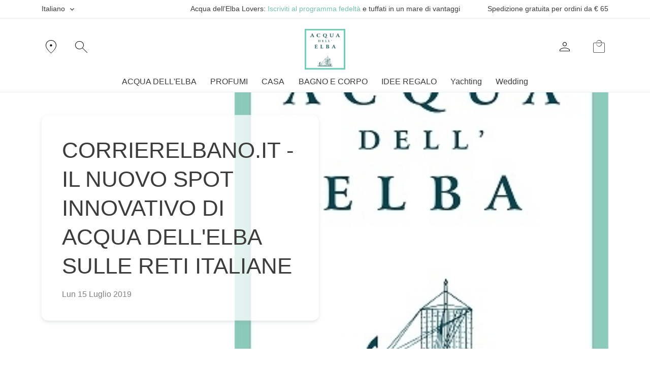

--- FILE ---
content_type: text/html; charset=UTF-8
request_url: https://www.acquadellelba.com/it/rassegna-stampa/2461-corrierelbanoit-il-nuovo-spot-innovativo-di-acqua-dellelba-sulle-reti-italiane.html
body_size: 20986
content:
<!DOCTYPE html>
<!--[if IE 8]> <html lang="en" class="ie8"> <![endif]-->  
<!--[if IE 9]> <html lang="en" class="ie9"> <![endif]-->  
<!--[if !IE]><!--> <html lang="it" class="html-press item2461"> <!--<![endif]-->  
<head>
<meta charset="UTF-8" />
<meta http-equiv="Content-Type" content="text/html; charset=UTF-8" />
<meta name="viewport" content="width=device-width, initial-scale=1.0">
<link rel="preconnect" href="https://cloud.wordlift.io" />
<link rel="preconnect" href="https://static.klaviyo.com" />
<link rel="preconnect" href="https://fonts.googleapis.com" />
<link rel="preconnect" href="https://connect.facebook.net" />
<link rel="preconnect" href="https://www.googletagmanager.com" />
<link rel="preconnect" href="https://script.hotjar.com" />
<link rel="preconnect" href="https://static.hotjar.com" />
<link rel="preconnect" href="https://static-tracking.klaviyo.com" />
<link rel="preconnect" href="https://cdnjs.cloudflare.com" />

<script type="text/javascript">
	var TH={};
	TH.siteUrl='https://www.acquadellelba.com';
	TH.siteName= 'Acqua dell\'Elba';
	TH.maxImageDisplayWidth='900';
	TH.maxImageDisplayHeight='800';
	TH.langId=0;
	TH.fatalError="Servizio momentaneamente non disponibile. Ci scusiamo per l'inconveniene.<br />Prego riprovare più tardi";
	TH.successMessage="Operazione completata con successo";
	TH.fbp_enabled  = false;
	TH.klaviyo_enabled  = false;
	TH.ga_enabled  = false;
	TH.ga  = false;
	TH.gtag  = false;
	TH.gtm  = false;
	TH.pready  = false;
	TH.track_events_ids = {"PageView":"pageview.696cd27a7d339","ViewContent":"viewcontent.696cd27a7e321","Purchase":"purchase.696cd27a7e323","ViewCart":"viewcart.696cd27a7e324","InitiateCheckout":"initiatecheckout.696cd27a7e325","AddToCart":"addtocart.696cd27a7e326"};
	
	TH.currency ={"iso_code":"EUR","currency_symbol":"\u20ac","decimal_spaces":2,"decimal_separator":",","thousand_separator":" ","prepend_symbol":true,"label":"EUR","currency_code":"EUR"};
	TH.facebookPixelId ='243935799488698';</script>
<script>
	window.dataLayer = window.dataLayer || []; 
	function gtag(){
		dataLayer.push(arguments);
	}
</script>
<!----------------------------------------------gta code -->
	<script> 
		gtag('consent', 'default', {
			ad_storage: 'denied',
		    analytics_storage: 'granted',
		    wait_for_update: 500, // milliseconds
		    ad_user_data: 'denied',
		    ad_personalization: 'denied'
		});

	    gtag('set', 'url_passthrough', true);
		gtag('set', 'ads_data_redaction', true);
	</script>
	<script async src="https://www.googletagmanager.com/gtag/js?id=G-0JNW2PGNY8"></script>
	<script>
		TH.gtag  = true;
		gtag('js', new Date()); 
		var opt = {};
				gtag('config', 'G-0JNW2PGNY8',opt); 
	</script>
<!-- GTM CODE  -->
<!-- Google Tag Manager -->
<script>

	TH.gtm  = true;

	
(function(w,d,s,l,i){w[l]=w[l]||[];w[l].push({'gtm.start':
new Date().getTime(),event:'gtm.js'});var f=d.getElementsByTagName(s)[0],
j=d.createElement(s),dl=l!='dataLayer'?'&l='+l:'';j.async=true;j.src=
'https://www.googletagmanager.com/gtm.js?id='+i+dl;f.parentNode.insertBefore(j,f);
})(window,document,'script','dataLayer','GTM-MWCLFKC');

</script>
<!-- End Google Tag Manager -->
<script>(function(w,d,s,l,i){w[l]=w[l]||[];w[l].push({'gtm.start':new Date().getTime(),event:'gtm.js'});var f=d.getElementsByTagName(s)[0],j=d.createElement(s);j.async=true;j.src="https://sgtm.acquadellelba.com/sdqnneeab.js?"+i;f.parentNode.insertBefore(j,f);})(window,document,'script','dataLayer','3q9g=aWQ9R1RNLUtLTVhTWFA2&apiKey=9282d00e');</script>
<script id="IusCookie" src="https://js.cookietagmanager.net/www_acquadellelba_com_1007346893/iuscookie.min.js" type="text/javascript"></script>

<script> 
TH.trackEvent = function(params){
console.debug("trackEvent",params);
 	setTimeout(() => {
		if(!TH.ga_enabled){
			return false;
	 	}
		try{
			if(typeof(gtag)!='undefined'){
				console.debug(params,params.length)
				if(params[0] =='datalayer'){
					dataLayer.push(params[1])
				}else if(params.length==2){
					gtag("event", params[0], params[1]);
				}else if(params.length==5){ // il quinto sono dati, il quarto è la url
					gtag('event', params[2],params[4]);
				}else{
					gtag('event', params[2], {
						'event_category': params[1],
						'event_label': params[3]
					});
				}
			}
			if(typeof(_gaq)!='undefined'){
				_gaq.push(params);
			}else if(typeof(ga)!='undefined'){
				ga('send', 'event', params[1], params[2], params[3]);
			}
		}catch(e){
			console.log(e)
		}
 	}, (TH.pready) ? 1 : 1000)
}
function afterLoaded(){
	try{
		$('#spin-wrapper,#siteloader').fadeOut(function(){
			$(this).remove();
		});
	}catch(e){
		console.log("#siteloader", e);
		// $('#spin-wrapper,#siteloader').remove();
	}
}
var tmafl = setTimeout(function(){
	afterLoaded();
},2000);
</script> 
<meta property="og:title" content="CORRIERELBANO.IT  - IL NUOVO SPOT INNOVATIVO DI ACQUA DELL'ELBA SULLE RETI ITALIANE" />
<meta property="og:description" content="" />
<meta property="og:url" content="https://www.acquadellelba.com/it/rassegna-stampa/2461-corrierelbanoit-il-nuovo-spot-innovativo-di-acqua-dellelba-sulle-reti-italiane.html" />
<meta property="og:site_name" content="Acqua dell'Elba" />
<meta property="og:type" content="article" />
<meta property="fb:pages" content="https://www.acquadellelba.com/it/rassegna-stampa/2461-corrierelbanoit-il-nuovo-spot-innovativo-di-acqua-dellelba-sulle-reti-italiane.html" />
<meta property="fb:app_id" content="112658122152988" />
<meta property="og:image" content="https://www.acquadellelba.com/upload/Image/logo_per_sito_big_124.jpg" />
<link rel="canonical" href="https://www.acquadellelba.com/it/rassegna-stampa/2461-corrierelbanoit-il-nuovo-spot-innovativo-di-acqua-dellelba-sulle-reti-italiane.html" />
<link rel="alternate" hreflang="it" href="https://www.acquadellelba.com/it/rassegna-stampa/2461-corrierelbanoit-il-nuovo-spot-innovativo-di-acqua-dellelba-sulle-reti-italiane.html" />
<link rel="alternate" hreflang="en" href="https://www.acquadellelba.com/en/press-preview/2461-.html" />
<link rel="alternate" hreflang="de" href="https://www.acquadellelba.com/de/press-preview/2461-.html" />
<link rel="alternate" hreflang="fr" href="https://www.acquadellelba.com/fr/press-preview/2461-.html" />

<!-- loads the entire Variable Font -->
<link href="https://fonts.googleapis.com/css2?family=Material+Symbols+Outlined:opsz,wght,FILL,GRAD@20..48,100..700,0..1,-50..200" rel="stylesheet" />
<!-- thin outlined icons -->
<title>CORRIERELBANO.IT  - IL NUOVO SPOT INNOVATIVO DI ACQUA DELL'ELBA SULLE RETI ITALIANE</title>
<meta name="robots" content="index, follow" />
<meta name="generator" content="Thantalas.net cms 6.0" />
<!-- <meta name="author" content="komunikando.org" /> -->
<meta http-equiv="content-language" content="IT" />
<meta name="description" content="Un mondo di profumi e fragranze eleganti e particolari. Store online ufficiale: per Lei, per Lui. Visita il sito e scopri il mondo Acqua dell'Elba." />
<meta name="keywords" content="profumi, essenze, marciana marina, profumi isola d'elba, profumi isola elba, laboratorio profumi, acqua dell'elba, profumi elba, cosmetica, linea cosmetica, sapone idratante, candela profumata, crema corpo idratante, gel doccia idratante" />


<!-- Facebook Pixel Code -->
<script>
!function(f,b,e,v,n,t,s)
	{if(f.fbq)return;n=f.fbq=function(){n.callMethod?
	n.callMethod.apply(n,arguments):n.queue.push(arguments)};
	if(!f._fbq)f._fbq=n;n.push=n;n.loaded=!0;n.version='2.0';
	n.queue=[];t=b.createElement(e);t.async=!0;
	t.src=v;s=b.getElementsByTagName(e)[0];
	s.parentNode.insertBefore(t,s)}(window,document,'script',
	'https://connect.facebook.net/en_US/fbevents.js');
		window.fbAsyncInit = function() {
		FB.init({
			appId: '112658122152988',
			cookie: true,
			xfbml: true,
			version: 'v14.0'
		});
		FB.AppEvents.logPageView();
	};
	(function(d, s, id) {
		var js, fjs = d.getElementsByTagName(s)[0];
		if (d.getElementById(id)) {
			return;
		}
		js = d.createElement(s);
		js.id = id;
		js.src = "https://connect.facebook.net/en_US/sdk.js";
		fjs.parentNode.insertBefore(js, fjs);
	}(document, 'script', 'facebook-jssdk'));
</script>
<!-- Facebook Pixel Code -->

<script>
    (function(t,u,c) {
        var d = document,
        o = d.createElement(t),
        s = d.getElementsByTagName(t)[0];
        if (c) { o.onload = c; }
        o.src = "https://" + u;
        s.parentNode.insertBefore(o, s);
    }("script","api.st2.antavo.com/sdk/latest",function() {
         Antavo.SDK.init("AN057E3BTAAB7EVOD8C", null, {
        	// socialShare : {  enabled : true },
        	 social : {  enabled : true },
        	 locale : 'it'
        });
         console.log( Antavo.SDK.getCustomer())
    }));
</script>
<script type="application/javascript" async
src="https://static.klaviyo.com/onsite/js/klaviyo.js?company_id=UDFYRT"></script>

<script type="text/javascript">
   var _learnq = _learnq || [];
   TH.klaviyo_enabled  = _learnq;

   	
 
</script>

<script async type="text/javascript" src="https://cloud.wordlift.io/app/bootstrap.js"></script>
<meta name="p:domain_verify" content="e3e1bd5865317c4cdd6b441f3e6fa0d3"/>
<!-- Hotjar Tracking Code for http://acquadellelba.com/ -->
<script>
    (function(h,o,t,j,a,r){
        h.hj=h.hj||function(){(h.hj.q=h.hj.q||[]).push(arguments)};
        h._hjSettings={hjid:2921447,hjsv:6};
        a=o.getElementsByTagName('head')[0];
        r=o.createElement('script');r.async=1;
        r.src=t+h._hjSettings.hjid+j+h._hjSettings.hjsv;
        a.appendChild(r);
    })(window,document,'https://static.hotjar.com/c/hotjar-','.js?sv=');
</script>


    <!--[if lt IE 9]>
      <script src="https://oss.maxcdn.com/libs/html5shiv/3.7.0/html5shiv.js"></script>
      <script src="https://oss.maxcdn.com/libs/respond.js/1.3.0/respond.min.js"></script>
    <![endif]-->
        
<link  rel="preload"  href="https://www.acquadellelba.com/app/Css/theme.min.css?v=1762857773940"  as="style" onload="this.onload=null;this.rel='stylesheet'" type="text/css" media="all" />
<noscript><link rel="stylesheet"  href="https://www.acquadellelba.com/app/Css/theme.min.css?v=1762857773940." ></noscript>
<link  rel="preload"  href="https://www.acquadellelba.com/Themes/Nne2024/Css/font-awesome/css/font-awesome.min.css?v=1762857773940"  as="style" onload="this.onload=null;this.rel='stylesheet'" type="text/css" media="all" />
<noscript><link rel="stylesheet"  href="https://www.acquadellelba.com/Themes/Nne2024/Css/font-awesome/css/font-awesome.min.css?v=1762857773940." ></noscript>
<link  rel="preload"  href="https://www.acquadellelba.com/Themes/Nne2024/Css/plugins/swiper-bundle.min.css?v=1762857773940"  as="style" onload="this.onload=null;this.rel='stylesheet'" type="text/css" media="all" />
<noscript><link rel="stylesheet"  href="https://www.acquadellelba.com/Themes/Nne2024/Css/plugins/swiper-bundle.min.css?v=1762857773940." ></noscript>
			<link rel="apple-touch-icon" sizes="57x57" href="https://www.acquadellelba.com/app/Imgs/favicon/apple-icon-57x57.png">
			<link rel="apple-touch-icon" sizes="60x60" href="https://www.acquadellelba.com/app/Imgs/favicon/apple-icon-60x60.png">
			<link rel="apple-touch-icon" sizes="72x72" href="https://www.acquadellelba.com/app/Imgs/favicon/apple-icon-72x72.png">
			<link rel="apple-touch-icon" sizes="76x76" href="https://www.acquadellelba.com/app/Imgs/favicon/apple-icon-76x76.png">
			<link rel="apple-touch-icon" sizes="114x114" href="https://www.acquadellelba.com/app/Imgs/favicon/apple-icon-114x114.png">
			<link rel="apple-touch-icon" sizes="120x120" href="https://www.acquadellelba.com/app/Imgs/favicon/apple-icon-120x120.png">
			<link rel="apple-touch-icon" sizes="144x144" href="https://www.acquadellelba.com/app/Imgs/favicon/apple-icon-144x144.png">
			<link rel="apple-touch-icon" sizes="152x152" href="https://www.acquadellelba.com/app/Imgs/favicon/apple-icon-152x152.png">
			<link rel="apple-touch-icon" sizes="180x180" href="https://www.acquadellelba.com/app/Imgs/favicon/apple-icon-180x180.png">
			<link rel="icon" type="image/png" sizes="192x192"  href="https://www.acquadellelba.com/app/Imgs/favicon/android-icon-192x192.png">
			<link rel="icon" type="image/png" sizes="32x32" href="https://www.acquadellelba.com/app/Imgs/favicon/favicon-32x32.png">
			<link rel="icon" type="image/png" sizes="96x96" href="https://www.acquadellelba.com/app/Imgs/favicon/favicon-96x96.png">
			<link rel="icon" type="image/png" sizes="16x16" href="https://www.acquadellelba.com/app/Imgs/favicon/favicon-16x16.png">
			<link rel="manifest" href="https://www.acquadellelba.com/app/Imgs/favicon/manifest.json">
			<meta name="msapplication-TileColor" content="#ffffff">
			<meta name="msapplication-TileImage" content="https://www.acquadellelba.com/app/Imgs/favicon/ms-icon-144x144.png">
			<meta name="theme-color" content="#ffffff"><!-- Start of acquadellelbasrl Zendesk Widget script -->
<script id="ze-snippet" src="https://static.zdassets.com/ekr/snippet.js?key=98c0181d-64da-4334-a3c8-18b2907d141a"> </script>
<!-- End of acquadellelbasrl Zendesk Widget script -->
<script type="text/javascript">
	let head_lang = {
		"it" : "Ti diamo il benvenuto nel nostro servizio di chat. Compila il form e inizia la chat. Avviando la chat acconsenti al trattamento dei dati personali.",
		"en" : "Welcome to our chat service. Please fill the form and start the chat. By starting the chat, you are giving your consent to the treatment of personal data.",
		"fr" : "Nous vous souhaitons la bienvenue sur notre service de chat. Remplissez le formulaire et commencez à chatter. En commençant le chat, vous consentez au traitement de vos données personnelles.",
		"de" : "Füllen Sie bitte das Formular aus und beginnen Sie zu chatten. Mit dem Start des Chats erklären Sie sich mit der Verarbeitung Ihrer personenbezogenen Daten einverstanden."
	};
	let locale = 'it';
	zE(function() {
 		$zopim(function() {
  			$zopim.livechat.setLanguage(locale);
			$zopim.livechat.prechatForm.setGreetings(head_lang[locale]);
  		});
 	});
</script>

<!-- End of  Zendesk Widget script -->
 <script type="text/javascript" src="/Themes/Nne2024/Js/jquery-3.5.1.min.js?v=1740728991177"></script>
 <meta name="msvalidate.01" content="130533389C3534758EBC5CAC8A02AD61" />
  </head><body  onload="afterLoaded();" id="page-top"  class="header-fixed it  press item2461 " itemscope itemtype="http://schema.org/WebPage">
<noscript>
<iframe src="https://www.googletagmanager.com/ns.html?id=GTM-MWCLFKC" height="0" width="0" style="display:none;visibility:hidden"></iframe>
<iframe src="https://sgtm.acquadellelba.com/ns.html?id=GTM-KKMXSXP6" height="0" width="0" style="display:none;visibility:hidden"></iframe>
</noscript>
	
		<style>
#siteloader {
  background: #fff;
  height: 100%;
  left: 0;
  right: 0;
  position: fixed;
  top: 0;
  bottom: 0;
  width: 100%;
  z-index: 9999;
  margin: auto;
  -webkit-transition: all .5s ease;
  -moz-transition: all .5s ease;
  transition: all .5s ease; 
}
  #siteloader > div {
    top: 45%;
    margin: auto;
    position: relative;
    clear: both; 
 }

#spin-wrapper {
  width: 100%;
  height: 100%;
  position: fixed;
  z-index: 9998;
  background: #fff;
  top: 0;
  bottom: 0;
  left: 0;
  right: 0; 
}
/*!
 * Load Awesome v1.1.0 (http://github.danielcardoso.net/load-awesome/)
 * Copyright 2015 Daniel Cardoso <@DanielCardoso>
 * Licensed under MIT
 */
.la-line-scale-pulse-out,
.la-line-scale-pulse-out > div {
    position: relative;
    -webkit-box-sizing: border-box;
       -moz-box-sizing: border-box;
            box-sizing: border-box;
}
.la-line-scale-pulse-out {
    display: block;
    font-size: 0;
    color: #fff;
}
.la-line-scale-pulse-out.la-dark {
    color: #333;
}
.la-line-scale-pulse-out > div {
    display: inline-block;
    float: none;
    background-color: #73c2b3;
    border: 0 solid #73c2b3;
}
.la-line-scale-pulse-out {
    width: 40px;
    height: 32px;
}
.la-line-scale-pulse-out > div {
    width: 4px;
    height: 32px;
    margin: 2px;
    margin-top: 0;
    margin-bottom: 0;
    border-radius: 0;
    -webkit-animation: line-scale-pulse-out .9s infinite cubic-bezier(.85, .25, .37, .85);
       -moz-animation: line-scale-pulse-out .9s infinite cubic-bezier(.85, .25, .37, .85);
         -o-animation: line-scale-pulse-out .9s infinite cubic-bezier(.85, .25, .37, .85);
            animation: line-scale-pulse-out .9s infinite cubic-bezier(.85, .25, .37, .85);
}
.la-line-scale-pulse-out > div:nth-child(3) {
    -webkit-animation-delay: -.9s;
       -moz-animation-delay: -.9s;
         -o-animation-delay: -.9s;
            animation-delay: -.9s;
}
.la-line-scale-pulse-out > div:nth-child(2),
.la-line-scale-pulse-out > div:nth-child(4) {
    -webkit-animation-delay: -.7s;
       -moz-animation-delay: -.7s;
         -o-animation-delay: -.7s;
            animation-delay: -.7s;
}
.la-line-scale-pulse-out > div:nth-child(1),
.la-line-scale-pulse-out > div:nth-child(5) {
    -webkit-animation-delay: -.5s;
       -moz-animation-delay: -.5s;
         -o-animation-delay: -.5s;
            animation-delay: -.5s;
}
.la-line-scale-pulse-out.la-sm {
    width: 20px;
    height: 16px;
}
.la-line-scale-pulse-out.la-sm > div {
    width: 2px;
    height: 16px;
    margin: 1px;
    margin-top: 0;
    margin-bottom: 0;
}
.la-line-scale-pulse-out.la-2x {
    width: 80px;
    height: 64px;
}
.la-line-scale-pulse-out.la-2x > div {
    width: 8px;
    height: 64px;
    margin: 4px;
    margin-top: 0;
    margin-bottom: 0;
}
.la-line-scale-pulse-out.la-3x {
    width: 120px;
    height: 96px;
}
.la-line-scale-pulse-out.la-3x > div {
    width: 12px;
    height: 96px;
    margin: 6px;
    margin-top: 0;
    margin-bottom: 0;
}
/*
 * Animation
 */
@-webkit-keyframes line-scale-pulse-out {
    0% {
        -webkit-transform: scaley(1);
                transform: scaley(1);
    }
    50% {
        -webkit-transform: scaley(.3);
                transform: scaley(.3);
    }
    100% {
        -webkit-transform: scaley(1);
                transform: scaley(1);
    }
}
@-moz-keyframes line-scale-pulse-out {
    0% {
        -moz-transform: scaley(1);
             transform: scaley(1);
    }
    50% {
        -moz-transform: scaley(.3);
             transform: scaley(.3);
    }
    100% {
        -moz-transform: scaley(1);
             transform: scaley(1);
    }
}
@-o-keyframes line-scale-pulse-out {
    0% {
        -o-transform: scaley(1);
           transform: scaley(1);
    }
    50% {
        -o-transform: scaley(.3);
           transform: scaley(.3);
    }
    100% {
        -o-transform: scaley(1);
           transform: scaley(1);
    }
}
@keyframes line-scale-pulse-out {
    0% {
        -webkit-transform: scaley(1);
           -moz-transform: scaley(1);
             -o-transform: scaley(1);
                transform: scaley(1);
    }
    50% {
        -webkit-transform: scaley(.3);
           -moz-transform: scaley(.3);
             -o-transform: scaley(.3);
                transform: scaley(.3);
    }
    100% {
        -webkit-transform: scaley(1);
           -moz-transform: scaley(1);
             -o-transform: scaley(1);
                transform: scaley(1);
    }
}
</style>
	<div id="spin-wrapper"></div>
	<div id="siteloader">
		<div class="la-line-scale-pulse-out la-dark">
		    <div></div>
		    <div></div>
		    <div></div>
		    <div></div>
		    <div></div>
		</div>
      </div><!-- ========== HEADER ========== -->
<header id="header" class="navbar navbar-expand-lg navbar-sticky-top navbar-light navbar-evenly flex-column py-0 border-bottom" >
   <nav class="navbar-topbar">
	<div class="py-2 border-bottom">
		<div class="container d-none d-lg-block">
			<div class="row align-items-center top-claim">
					<div class="col-3 text-start">
					 	<div class="language-menu not-ios" id="navbarNavDarkDropdown">
	<ul class="list-unstyled ms-0 mb-0"><li class="nav-item dropdown"><a class="nav-link dropdown-toggle text-dark" id="langDropDown" data-bs-toggle="dropdown" aria-expanded="false">Italiano</a><ul class="dropdown-menu" aria-labelledby="langDropDown"><li class=" dropdown-item active"><a href="https://www.acquadellelba.com/it/rassegna-stampa/2461-corrierelbanoit-il-nuovo-spot-innovativo-di-acqua-dellelba-sulle-reti-italiane.html" title="Italiano">Italiano<i class="bi-check"></i></a></li><li class=" dropdown-item "><a href="https://www.acquadellelba.com/en/rassegna-stampa/2461-corrierelbanoit-il-nuovo-spot-innovativo-di-acqua-dellelba-sulle-reti-italiane.html" title="English">English</a></li><li class=" dropdown-item "><a href="https://www.acquadellelba.com/de/rassegna-stampa/2461-corrierelbanoit-il-nuovo-spot-innovativo-di-acqua-dellelba-sulle-reti-italiane.html" title="Deutsch">Deutsch</a></li><li class=" dropdown-item "><a href="https://www.acquadellelba.com/fr/rassegna-stampa/2461-corrierelbanoit-il-nuovo-spot-innovativo-di-acqua-dellelba-sulle-reti-italiane.html" title="Français">Français</a></li></ul></li></ul></div>
<div class="ios-lang-switch text-end ">
	<ul class="d-flex align-items-center">
	<li><a href="https://www.acquadellelba.com/it/rassegna-stampa/2461-corrierelbanoit-il-nuovo-spot-innovativo-di-acqua-dellelba-sulle-reti-italiane.html"><svg xmlns="http://www.w3.org/2000/svg" height="11" width="30" viewBox="0 0 640 480">
		                        <defs>
		                          <clipPath id="a">
		                            <path fill-opacity=".67" d="M-85.333 0h682.67v512h-682.67z"/>
		                          </clipPath>
		                        </defs>
		                        <g stroke-width="1pt" fill-rule="evenodd">
                              <path fill="#fff" d="M0 0h640v480H0z"/>
                              <path fill="#009136" d="M0 0h213.33v480H0z"/>
                              <path fill="#f31830" d="M426.67 0H640v480H426.67z"/>
                    </g>
		             </svg></a></li><li><a href="https://www.acquadellelba.com/en/rassegna-stampa/2461-corrierelbanoit-il-nuovo-spot-innovativo-di-acqua-dellelba-sulle-reti-italiane.html"><svg xmlns="http://www.w3.org/2000/svg" height="11" width="30" viewBox="0 0 640 480">
		                        <defs>
		                          <clipPath id="a">
		                            <path fill-opacity=".67" d="M-85.333 0h682.67v512h-682.67z"/>
		                          </clipPath>
		                        </defs>
		                        <defs>
                              <clipPath id="eng">
                                <path fill-opacity=".67" d="M-85.333 0h682.67v512h-682.67z"></path>
                              </clipPath>
                            </defs><g clip-path="url(#eng)" transform="translate(80) scale(.94)">
                              <g stroke-width="1pt">
                                <path fill="#006" d="M-256 0H768.02v512.01H-256z"/>
                                <path d="M-256 0v57.244l909.535 454.768H768.02V454.77L-141.515 0H-256zM768.02 0v57.243L-141.515 512.01H-256v-57.243L653.535 0H768.02z" fill="#fff"/>
                                <path d="M170.675 0v512.01h170.67V0h-170.67zM-256 170.67v170.67H768.02V170.67H-256z" fill="#fff"/>
                                <path d="M-256 204.804v102.402H768.02V204.804H-256zM204.81 0v512.01h102.4V0h-102.4zM-256 512.01L85.34 341.34h76.324l-341.34 170.67H-256zM-256 0L85.34 170.67H9.016L-256 38.164V0zm606.356 170.67L691.696 0h76.324L426.68 170.67h-76.324zM768.02 512.01L426.68 341.34h76.324L768.02 473.848v38.162z" fill="#c00"/>
                              </g>
                     </g>
		             </svg></a></li><li><a href="https://www.acquadellelba.com/de/rassegna-stampa/2461-corrierelbanoit-il-nuovo-spot-innovativo-di-acqua-dellelba-sulle-reti-italiane.html"><svg xmlns="http://www.w3.org/2000/svg" height="11" width="30" viewBox="0 0 640 480">
		                        <defs>
		                          <clipPath id="a">
		                            <path fill-opacity=".67" d="M-85.333 0h682.67v512h-682.67z"/>
		                          </clipPath>
		                        </defs>
		                        <g fill-rule="evenodd" stroke-width="1pt">
	                            <path fill="#ffce00" d="M0 320h640v160.002H0z"/>
	                            <path d="M0 0h640v160H0z"/>
	                            <path fill="#d00" d="M0 160h640v160H0z"/>
                     </g>
		             </svg></a></li><li><a href="https://www.acquadellelba.com/fr/rassegna-stampa/2461-corrierelbanoit-il-nuovo-spot-innovativo-di-acqua-dellelba-sulle-reti-italiane.html"><svg xmlns="http://www.w3.org/2000/svg" height="11" width="30" viewBox="0 0 640 480">
		                        <defs>
		                          <clipPath id="a">
		                            <path fill-opacity=".67" d="M-85.333 0h682.67v512h-682.67z"/>
		                          </clipPath>
		                        </defs>
		                        <g stroke-width="1pt" fill-rule="evenodd">
                              <path fill="#fff" d="M0 0h640v480H0z"/>
                              <path fill="#00267f" d="M0 0h213.33v480H0z"/>
                              <path fill="#f31830" d="M426.67 0H640v480H426.67z"/>
                     </g>
		             </svg></a></li>	</ul>
</div>

					</div>
					
					<div class="col text-center">
						Acqua dell’Elba Lovers: <a href="/loyaltyprogram.html">Iscriviti al programma fedeltà</a> e tuffati in un mare di vantaggi					</div>
					<div  class="col-3 text-end">
													<div class="free-shipping-banner free-shipping-banner-0 top-claim  line-clamp line-clamp-2">
								Spedizione gratuita per ordini da € 65							</div>
											</div>
			</div>
		</div> 
		<div class="container d-lg-none text-center text-primarytop-claim">
			Acqua dell’Elba Lovers: <a href="/loyaltyprogram.html">Iscriviti al programma fedeltà</a>		</div>
	</div>
</nav>
 	<!-- row 2 -->
 	<div class="container pt-lg-3 pb-1 row header-menu-row">
			<div class="col-4 ps-0">
				<div class="d-flex justify-content-between justify-content-md-start">
					<!-- Toggler -->
				<button class="navbar-toggler border-0 align-middle me-3 me-md-4 px-0" type="button" id="main-navbar-toggler"
					data-bs-toggle="collapse" data-bs-target="#navbarNavDropdown"
					aria-controls="navbarNavDropdown" aria-expanded="false"
					aria-label="Toggle navigation">
					<span class="navbar-toggler-default"> <i class="bi-list h-icon-fs"></i>
					</span> <span class="navbar-toggler-toggled"> <i class="bi-x h-icon-fs"></i>
					</span>
				</button>
				<!-- End Toggler -->
				
				<a href="/storelocator" class="h-icon-fs me-3 me-md-4 d-none d-md-block">
					<span class="mso">
						location_on
					</span>
				</a>
				<div class="d-none d-md-block">
					<a href="#!"
	class="h-icon-fs me-5 js-search-icon-activator"
	aria-haspopup="true" aria-expanded="false" 
	data-bs-toggle="modal"
	aria-controls="searchform-1" data-bs-target="#searchform-1"
	> <span class="mso">search</span>
</a>
				</div>
			</div>
		</div>
		<div  class="text-center col-4">
			<!-- Logo -->
			<a href="/" itemprop="url" class="navbar-brand m-auto logo-top">
              	<img src="https://www.acquadellelba.com/app/Imgs/logotop-2.png" alt="Acqua dell'Elba" itemprop="logo"/>
			</a>
			<!-- End Logo -->
		</div>
		<div class="col-4 pe-0">
			<div class="d-flex justify-content-betweten justify-content-end">
					
	<div class="d-inline-block">
		<div class="dropdown ">
			<a href="https://www.acquadellelba.com/login?retUrl=https%3A%2F%2Fwww.acquadellelba.com%2Fit%2Frassegna-stampa%2F2461-corrierelbanoit-il-nuovo-spot-innovativo-di-acqua-dellelba-sulle-reti-italiane.html%3Futm_nooverride%3D1" id="account-dropdown-invoker-3" class="h-icon-fs"
                       aria-expanded="false"
                                              	title="Accedi"
                                              data-dropdown-type="css-animation"
                       data-dropdown-duration="300"
                       data-dropdown-animation-in="fadeInUp"
                       data-dropdown-animation-out="fadeOutDown"
                       >
				<span class="mso">person</span>
			</a>
				</div>
	</div>
				<a href="#" class="position-relative  ms-4 ms-md-5  text-dark" data-bs-toggle="offcanvas"  data-bs-target="#header-cart-offcanvas">
					<span class="mso" >local_mall</span>
					<span class="position-absolute js-item-in-cart fs-9"  style="
				    top: 38%;
				    left: 50%;
				    transform: translateX(-50%);
				"></span>
				</a>
				
			</div>
		</div>
</div>
	<!-- End row 2 -->
	<div class="container"> 
		<nav class="js-mega-menu navbar-nav-wrap hs-menu-horizontal main-menu">

			<!-- Collapse -->
			<div class="collapse navbar-collapse" id="navbarNavDropdown">
			
				<div class="mobile-menu-head w-100 justify-content-between align-items-center position-relative border-bottom" style="z-index:900001">
				 	<div class="d-flex justify-content-between align-items-center">
						<button type="buttom" class="navbar-toggler border-0 align-middle me-1  px-0 pb-0" id="menu-head-back"><i class="mso">chevron_left</i> </button>
				 		<div class="ps-2 fw-400 fs-3 pt-2 flex-fill" id="menu-head-title" data-label="Menu">Menu</div>
						<button type="buttom" class="navbar-toggler border-0 align-middle me-1  px-0 pb-0"  id="mobile-menu-closer" data-bs-target="#navbarNavDropdown" aria-controls="navbarNavDropdown" aria-expanded="false"  data-bs-toggle="collapse"><i class="mso">close</i> </button>
					</div>
				 	<div class="px-2 fw-400 fs-3 pt-1 bg-primary-light border-bottom mobile-menu-icons row justify-content-between d-lg-none mb-3 align-items-center">
				 		<div class="col-auto justify-content-between">
					 		<a href="/storelocator" class="h-icon-fs  me-4">
								<span class="mso">
									location_on
								</span>
							</a>
							<a href="#!"
	class="h-icon-fs me-5 js-search-icon-activator"
	aria-haspopup="true" aria-expanded="false" 
	data-bs-toggle="modal"
	aria-controls="searchform-1" data-bs-target="#searchform-1"
	> <span class="mso">search</span>
</a>
				 		</div>
				 		<div class="col-6 fs-6">
				 			<div class="language-menu not-ios" id="navbarNavDarkDropdown">
	<ul class="list-unstyled ms-0 mb-0"><li class="nav-item dropdown"><a class="nav-link dropdown-toggle text-dark" id="langDropDown" data-bs-toggle="dropdown" aria-expanded="false">Italiano</a><ul class="dropdown-menu" aria-labelledby="langDropDown"><li class=" dropdown-item active"><a href="https://www.acquadellelba.com/it/rassegna-stampa/2461-corrierelbanoit-il-nuovo-spot-innovativo-di-acqua-dellelba-sulle-reti-italiane.html" title="Italiano">Italiano<i class="bi-check"></i></a></li><li class=" dropdown-item "><a href="https://www.acquadellelba.com/en/rassegna-stampa/2461-corrierelbanoit-il-nuovo-spot-innovativo-di-acqua-dellelba-sulle-reti-italiane.html" title="English">English</a></li><li class=" dropdown-item "><a href="https://www.acquadellelba.com/de/rassegna-stampa/2461-corrierelbanoit-il-nuovo-spot-innovativo-di-acqua-dellelba-sulle-reti-italiane.html" title="Deutsch">Deutsch</a></li><li class=" dropdown-item "><a href="https://www.acquadellelba.com/fr/rassegna-stampa/2461-corrierelbanoit-il-nuovo-spot-innovativo-di-acqua-dellelba-sulle-reti-italiane.html" title="Français">Français</a></li></ul></li></ul></div>
<div class="ios-lang-switch text-end ">
	<ul class="d-flex align-items-center">
	<li><a href="https://www.acquadellelba.com/it/rassegna-stampa/2461-corrierelbanoit-il-nuovo-spot-innovativo-di-acqua-dellelba-sulle-reti-italiane.html"><svg xmlns="http://www.w3.org/2000/svg" height="11" width="30" viewBox="0 0 640 480">
		                        <defs>
		                          <clipPath id="a">
		                            <path fill-opacity=".67" d="M-85.333 0h682.67v512h-682.67z"/>
		                          </clipPath>
		                        </defs>
		                        <g stroke-width="1pt" fill-rule="evenodd">
                              <path fill="#fff" d="M0 0h640v480H0z"/>
                              <path fill="#009136" d="M0 0h213.33v480H0z"/>
                              <path fill="#f31830" d="M426.67 0H640v480H426.67z"/>
                    </g>
		             </svg></a></li><li><a href="https://www.acquadellelba.com/en/rassegna-stampa/2461-corrierelbanoit-il-nuovo-spot-innovativo-di-acqua-dellelba-sulle-reti-italiane.html"><svg xmlns="http://www.w3.org/2000/svg" height="11" width="30" viewBox="0 0 640 480">
		                        <defs>
		                          <clipPath id="a">
		                            <path fill-opacity=".67" d="M-85.333 0h682.67v512h-682.67z"/>
		                          </clipPath>
		                        </defs>
		                        <defs>
                              <clipPath id="eng">
                                <path fill-opacity=".67" d="M-85.333 0h682.67v512h-682.67z"></path>
                              </clipPath>
                            </defs><g clip-path="url(#eng)" transform="translate(80) scale(.94)">
                              <g stroke-width="1pt">
                                <path fill="#006" d="M-256 0H768.02v512.01H-256z"/>
                                <path d="M-256 0v57.244l909.535 454.768H768.02V454.77L-141.515 0H-256zM768.02 0v57.243L-141.515 512.01H-256v-57.243L653.535 0H768.02z" fill="#fff"/>
                                <path d="M170.675 0v512.01h170.67V0h-170.67zM-256 170.67v170.67H768.02V170.67H-256z" fill="#fff"/>
                                <path d="M-256 204.804v102.402H768.02V204.804H-256zM204.81 0v512.01h102.4V0h-102.4zM-256 512.01L85.34 341.34h76.324l-341.34 170.67H-256zM-256 0L85.34 170.67H9.016L-256 38.164V0zm606.356 170.67L691.696 0h76.324L426.68 170.67h-76.324zM768.02 512.01L426.68 341.34h76.324L768.02 473.848v38.162z" fill="#c00"/>
                              </g>
                     </g>
		             </svg></a></li><li><a href="https://www.acquadellelba.com/de/rassegna-stampa/2461-corrierelbanoit-il-nuovo-spot-innovativo-di-acqua-dellelba-sulle-reti-italiane.html"><svg xmlns="http://www.w3.org/2000/svg" height="11" width="30" viewBox="0 0 640 480">
		                        <defs>
		                          <clipPath id="a">
		                            <path fill-opacity=".67" d="M-85.333 0h682.67v512h-682.67z"/>
		                          </clipPath>
		                        </defs>
		                        <g fill-rule="evenodd" stroke-width="1pt">
	                            <path fill="#ffce00" d="M0 320h640v160.002H0z"/>
	                            <path d="M0 0h640v160H0z"/>
	                            <path fill="#d00" d="M0 160h640v160H0z"/>
                     </g>
		             </svg></a></li><li><a href="https://www.acquadellelba.com/fr/rassegna-stampa/2461-corrierelbanoit-il-nuovo-spot-innovativo-di-acqua-dellelba-sulle-reti-italiane.html"><svg xmlns="http://www.w3.org/2000/svg" height="11" width="30" viewBox="0 0 640 480">
		                        <defs>
		                          <clipPath id="a">
		                            <path fill-opacity=".67" d="M-85.333 0h682.67v512h-682.67z"/>
		                          </clipPath>
		                        </defs>
		                        <g stroke-width="1pt" fill-rule="evenodd">
                              <path fill="#fff" d="M0 0h640v480H0z"/>
                              <path fill="#00267f" d="M0 0h213.33v480H0z"/>
                              <path fill="#f31830" d="M426.67 0H640v480H426.67z"/>
                     </g>
		             </svg></a></li>	</ul>
</div>

				 		</div>
				 	</div>
				</div>
				
				
				<div class="navbar-sticky-top-scroller">
					
<ul id="mega-menu-1" class="unstyled navbar-nav position-relative" data-theme=""  role="navigation">
	
<li class=" nav-item  hs-has-mega-menu"  >
			<a href="javascript:void(0)" class="hs-mega-menu-invoker nav-link dropdown-toggle"  id="menuitem-29263"     aria-current="page" role="button" aria-expanded="false"  data-hs-mega-menu-item-options="{
                    "desktop": {
                      "maxWidth": "40rem"
                    }
                  }>ACQUA DELL'ELBA</a>
	<div class="hs-mega-menu dropdown-menu hs-mega-menu-desktop-lg animated w-100" aria-labelledby="menuitem-29263">
					<div class="mega-menu-content">
											<!--childrens--><div class="fs-2 fw-bold mb-2 hs-megamenu-menu-title">Acqua dell'Elba</div><div class="row row-cols-1 _row-cols-md-2 _row-cols-lg-4 menu-row"><div class="col-12 col-sm-6 col-md mb-3 mb-md-0 hs-mega-menu-col   "><div class="hs-megamenu-col-inner  "><div class="text-nowrap menu-col-title">
                     L'Azienda
                    </div><ul class="list-unstyled hs-mega-menu-ul-dropdown"><li class="text-nowrap menu-col-title menu-row-title"></li><li class="mb-2"><a class="d-block " href="https://www.acquadellelba.com/it/sezioni/4-la-storia.html">La Storia</a></li><li class="mb-2"><a class="d-block " href="https://www.acquadellelba.com/it/negozi">I monomarca</a></li><li class="mb-2"><a class="d-block " href="https://www.acquadellelba.com/storelocator/">Store locator</a></li></ul></div></div><div class="col-12 col-sm-6 col-md mb-3 mb-md-0 hs-mega-menu-col   "><div class="hs-megamenu-col-inner  "><div class="text-nowrap menu-col-title">
                     Sostenibilità
                    </div><ul class="list-unstyled hs-mega-menu-ul-dropdown"><li class="mb-2"><a class="d-block " href="https://www.acquadellelba.com/it/sezioni/3175-sostenibilita.html">Società Benefit</a></li><li class="mb-2"><a class="d-block " href="https://www.fondazioneacquadellelba.org">Fondazione</a></li></ul></div></div><div class="col-12 col-sm-6 col-md mb-3 mb-md-0 hs-mega-menu-col   "><div class="hs-megamenu-col-inner  "><div class="text-nowrap menu-col-title">
                     Comunicazione
                    </div><ul class="list-unstyled hs-mega-menu-ul-dropdown"><li class="mb-2"><a class="d-block " href="https://www.acquadellelba.com/it/blog">Blog</a></li><li class="mb-2"><a class="d-block " href="https://www.acquadellelba.com/it/comunicati-stampa">Ufficio stampa</a></li></ul></div></div><div class="col-12 col-sm-6 col-md mb-3 mb-md-0 hs-mega-menu-col  col-md-6 ms-auto  hs-megamenu-col-with-image "><div class="hs-megamenu-col-inner h-100 d-flex align-items-start "><img src="https://www.acquadellelba.com/upload/Image//sede_ok.jpg" class="img-fluid ms-auto image-in-mega-menu"/></div></div></div></div>
				</div>
 
		</li>	
<li class=" nav-item  hs-has-mega-menu"  >
			<a href="javascript:void(0)" class="hs-mega-menu-invoker nav-link dropdown-toggle"  id="menuitem-29268"     aria-current="page" role="button" aria-expanded="false"  data-hs-mega-menu-item-options="{
                    "desktop": {
                      "maxWidth": "40rem"
                    }
                  }>PROFUMI</a>
	<div class="hs-mega-menu dropdown-menu hs-mega-menu-desktop-lg animated w-100" aria-labelledby="menuitem-29268">
					<div class="mega-menu-content">
											<!--childrens--><div class="fs-2 fw-bold mb-2 hs-megamenu-menu-title">Profumi</div><div class="row row-cols-1 _row-cols-md-2 _row-cols-lg-4 menu-row"><div class="col-12 col-sm-6 col-md mb-3 mb-md-0 hs-mega-menu-col  border-md-end pe-4 "><div class="hs-megamenu-col-inner  "><ul class="list-unstyled hs-mega-menu-ul-dropdown"><li class="mb-2"><a class="d-block mb-3 fw-400" href="https://www.acquadellelba.com/it/collezioni/25-profumi-donna-scopri-i-sette-profumi-acqua-dellelba.html">Donna</a></li><li class="mb-2"><a class="d-block mb-3 fw-400" href="https://www.acquadellelba.com/it/collezioni/26-profumi-uomo-scopri-i-sette-profumi-acqua-dellelba.html">Uomo</a></li><li class="mb-2"><a class="d-block mb-3 fw-400" href="https://www.acquadellelba.com/it/collezioni/64-profumi-unisex.html">Unisex</a></li><li class="mb-2"><a class="d-block mb-3 fw-400" href="https://www.acquadellelba.com/it/collezioni/54-profumi-best-seller.html">Best seller</a></li><li class="mb-2"><a class="d-block mb-3 fw-400" href="https://www.acquadellelba.com/it/sezioni/3641-discovery-box.html">Discovery box</a></li><li class="mb-2"><a class="d-block fw-400" href="https://www.acquadellelba.com/it/catalogo/73/73-confezioni-mia-e-nostra.html">Travel size</a></li><li class="mb-2"><a class="d-block fw-400" href="https://www.acquadellelba.com/it/sezioni/3163-confeziona-il-tuo-profumo-con-artigiano-profumiere-per-un-giorno.html">Confeziona il tuo Profumo</a></li></ul></div></div><div class="col-12 col-sm-6 col-md mb-3 mb-md-0 hs-mega-menu-col   "><div class="hs-megamenu-col-inner  "><div class="text-nowrap menu-col-title">
                     Collezioni
                    </div><ul class="list-unstyled hs-mega-menu-ul-dropdown"><li class="mb-2"><a class="d-block " href="https://www.acquadellelba.com/it/catalogo/132/132-mediterranea.html">Mediterranea</a></li><li class="mb-2"><a class="d-block " href="https://www.acquadellelba.com/it/catalogo/1/1-linea-di-cosmetici-per-uomo-e-donna/profumi">Classica</a></li><li class="mb-2"><a class="d-block " href="https://www.acquadellelba.com/it/catalogo/77/77-essenza/profumi">Essenza</a></li><li class="mb-2"><a class="d-block " href="https://www.acquadellelba.com/it/catalogo/4/4-arcipelago/profumi">Arcipelago</a></li><li class="mb-2"><a class="d-block " href="https://www.acquadellelba.com/it/catalogo/21/21-blu/profumi">Blu</a></li><li class="mb-2"><a class="d-block " href="https://www.acquadellelba.com/it/catalogo/39/39-sport/profumi">Sport</a></li><li class="mb-2"><a class="d-block " href="https://www.acquadellelba.com/it/catalogo/48/48-essenza-di-unisola/profumi">Essenza di un'Isola</a></li><li class="mb-2"><a class="d-block " href="https://www.acquadellelba.com/it/prodotti/cat/498-cosimo-i-demedici.html">Cosimo</a></li><li class="mb-2"><a class="d-block " href="https://www.acquadellelba.com/it/catalogo/9_10/10-profumi-per-bambini/profumi">Bimbi</a></li></ul></div></div><div class="col-12 col-sm-6 col-md mb-3 mb-md-0 hs-mega-menu-col   "><div class="hs-megamenu-col-inner  "><div class="text-nowrap menu-col-title">
                     Famiglie olfattive
                    </div><ul class="list-unstyled hs-mega-menu-ul-dropdown"><li class="mb-2"><a class="d-block " href="https://www.acquadellelba.com/it/famiglie-olfattive/marina/profumi">Marina</a></li><li class="mb-2"><a class="d-block " href="https://www.acquadellelba.com/it/famiglie-olfattive/floreale/profumi">Floreale</a></li><li class="mb-2"><a class="d-block " href="https://www.acquadellelba.com/it/famiglie-olfattive/agrumata/profumi">Agrumata</a></li><li class="mb-2"><a class="d-block " href="https://www.acquadellelba.com/it/famiglie-olfattive/legnosa/profumi">Legnosa</a></li><li class="mb-2"><a class="d-block " href="https://www.acquadellelba.com/it/famiglie-olfattive/aromatici/profumi">Aromatica</a></li></ul></div></div><div class="col-12 col-sm-6 col-md mb-3 mb-md-0 hs-mega-menu-col  col-md-6 ms-auto  hs-megamenu-col-with-image "><div class="hs-megamenu-col-inner h-100 d-flex align-items-start "><img src="https://www.acquadellelba.com/upload/Image//panoramica_24.jpg" class="img-fluid ms-auto image-in-mega-menu"/></div></div></div></div>
				</div>
 
		</li>	
<li class=" nav-item  hs-has-mega-menu"  >
			<a href="javascript:void(0)" class="hs-mega-menu-invoker nav-link dropdown-toggle"  id="menuitem-29269"     aria-current="page" role="button" aria-expanded="false"  data-hs-mega-menu-item-options="{
                    "desktop": {
                      "maxWidth": "40rem"
                    }
                  }>CASA</a>
	<div class="hs-mega-menu dropdown-menu hs-mega-menu-desktop-lg animated w-100" aria-labelledby="menuitem-29269">
					<div class="mega-menu-content">
											<!--childrens--><div class="fs-2 fw-bold mb-2 hs-megamenu-menu-title">Casa</div><div class="row row-cols-1 _row-cols-md-2 _row-cols-lg-5 menu-row"><div class="col-12 col-sm-6 col-md mb-3 mb-md-0 hs-mega-menu-col cuscol-29269 border-md-end pe-4 "><div class="hs-megamenu-col-inner  "><div class="text-nowrap menu-col-title">
                     Prodotti
                    </div><ul class="list-unstyled hs-mega-menu-ul-dropdown"><li class="mb-2"><a class="d-block mb-3 fw-400" href="https://www.acquadellelba.com/it/catalogo/88/88-profumatori.html">Profumatori</a></li><li class="mb-2"><a class="d-block mb-3 fw-400" href="https://www.acquadellelba.com/it/catalogo/7_33/33-ricariche-profumatori-ambiente-acqua-dellelba.html">Ricariche</a></li><li class="mb-2"><a class="d-block mb-3 fw-400" href="https://www.acquadellelba.com/it/catalogo/7_13/13-deodoranti-per-ambienti.html">Deo Ambiente</a></li><li class="mb-2"><a class="d-block mb-3 fw-400" href="https://www.acquadellelba.com/it/catalogo/7_30/30-candele-profumate-gessi-profumati.html">Candele profumate</a></li><li class="mb-2"><a class="d-block mb-3 fw-400" href="https://www.acquadellelba.com/it/catalogo/72/72-fragranze-tessuti.html">Fragranze Tessuti</a></li><li class="mb-2"><a class="d-block mb-3 fw-400" href="https://www.acquadellelba.com/it/prodotti/0-51/412-vassoio-per-profumatore-dambiente-500-ml-acqua-dellelba.html">Vassoi</a></li><li class="mb-2"><a class="d-block mb-3 fw-400" href="https://www.acquadellelba.com/it/collezioni/92-casa-best-seller.html">Best Seller</a></li></ul></div></div><div class="col-12 col-sm-6 col-md mb-3 mb-md-0 hs-mega-menu-col cuscol-29269  "><div class="hs-megamenu-col-inner  "><ul class="list-unstyled hs-mega-menu-ul-dropdown"><li class="text-nowrap menu-col-title menu-row-title">Fragranze Marine</li><li class="mb-2"><a class="d-block " href="https://www.acquadellelba.com/it/catalogo/56/56-mare.html">Mare</a></li><li class="mb-2"><a class="d-block " href="https://www.acquadellelba.com/it/catalogo/53/53-brezza-di-mare.html">Brezza di Mare</a></li><li class="mb-2"><a class="d-block " href="https://www.acquadellelba.com/it/catalogo/55/55-isola-delba.html">Isola d'Elba</a></li><li class="mb-2"><a class="d-block " href="https://www.acquadellelba.com/it/catalogo/54/54-costa-del-sole.html">Costa del Sole</a></li><li class="mb-2"><a class="d-block " href="https://www.acquadellelba.com/it/catalogo/81/81-notte-destate.html">Notte d'Estate</a></li><li class="mb-2"><a class="d-block " href="https://www.acquadellelba.com/it/catalogo/96/96-azimut.html">Azimut</a></li><li class="text-nowrap menu-col-title menu-row-title">Fragranze Speziate</li><li class="mb-2"><a class="d-block " href="https://www.acquadellelba.com/it/catalogo/63/63-note-di-natale.html">Note di Natale</a></li><li class="mb-2"><a class="d-block " href="https://www.acquadellelba.com/it/catalogo/69/69-isola-di-montecristo.html">Isola di Montecristo</a></li></ul></div></div><div class="col-12 col-sm-6 col-md mb-3 mb-md-0 hs-mega-menu-col cuscol-29269  "><div class="hs-megamenu-col-inner  "><ul class="list-unstyled hs-mega-menu-ul-dropdown"><li class="text-nowrap menu-col-title menu-row-title">Fragranze Agrumate</li><li class="mb-2"><a class="d-block " href="https://www.acquadellelba.com/it/catalogo/60/60-casa-dei-mandarini.html">Casa dei Mandarini</a></li><li class="mb-2"><a class="d-block " href="https://www.acquadellelba.com/it/catalogo/61/61-limonaia-di-santandrea.html">Limonaia di Sant'Andrea</a></li><li class="mb-2"><a class="d-block " href="https://www.acquadellelba.com/it/catalogo/62/62-giardino-degli-aranci.html">Giardino degli Aranci</a></li><li class="text-nowrap menu-col-title menu-row-title">Fragranze Floreali</li><li class="mb-2"><a class="d-block " href="https://www.acquadellelba.com/it/catalogo/57/57-fiori.html">Fiori</a></li><li class="mb-2"><a class="d-block " href="https://www.acquadellelba.com/it/catalogo/58/58-giglio-delle-sabbie.html">Giglio delle Sabbie</a></li><li class="mb-2"><a class="d-block " href="https://www.acquadellelba.com/it/catalogo/59/59-profumi-del-monte-capanne.html">Profumi del Monte Capanne</a></li></ul></div></div><div class="col-12 col-sm-6 col-md mb-3 mb-md-0 hs-mega-menu-col cuscol-29269  "><div class="hs-megamenu-col-inner  "><div class="text-nowrap menu-col-title">
                     Fragranze Fruttate
                    </div><ul class="list-unstyled hs-mega-menu-ul-dropdown"><li class="mb-2"><a class="d-block " href="https://www.acquadellelba.com/it/catalogo/97/97-cala-del-fico.html">Cala del Fico</a></li></ul></div></div><div class="col-12 col-sm-6 col-md mb-3 mb-md-0 hs-mega-menu-col cuscol-29269 col-md-3 ms-auto  hs-megamenu-col-with-image "><div class="hs-megamenu-col-inner h-100 d-flex align-items-start "><img src="https://www.acquadellelba.com/upload/Image//mare.jpg" class="img-fluid ms-auto image-in-mega-menu"/></div></div></div></div>
				</div>
 
		</li>	
<li class=" nav-item  hs-has-mega-menu"  >
			<a href="javascript:void(0)" class="hs-mega-menu-invoker nav-link dropdown-toggle"  id="menuitem-29270"     aria-current="page" role="button" aria-expanded="false"  data-hs-mega-menu-item-options="{
                    "desktop": {
                      "maxWidth": "40rem"
                    }
                  }>BAGNO E CORPO</a>
	<div class="hs-mega-menu dropdown-menu hs-mega-menu-desktop-lg animated w-100" aria-labelledby="menuitem-29270">
					<div class="mega-menu-content">
											<!--childrens--><div class="fs-2 fw-bold mb-2 hs-megamenu-menu-title">Bagno e Corpo</div><div class="row row-cols-1 _row-cols-md-2 _row-cols-lg-5 menu-row"><div class="col-12 col-sm-6 col-md mb-3 mb-md-0 hs-mega-menu-col cuscol-29270 border-md-end pe-4 "><div class="hs-megamenu-col-inner  "><div class="text-nowrap menu-col-title">
                     Prodotti
                    </div><ul class="list-unstyled hs-mega-menu-ul-dropdown"><li class="mb-2"><a class="d-block mb-3 fw-400" href="https://www.acquadellelba.com/it/catalogo/120/120-crema-corpo.html">Crema corpo</a></li><li class="mb-2"><a class="d-block mb-3 fw-400" href="https://www.acquadellelba.com/it/catalogo/137/137-crema-mani.html">Crema Mani</a></li><li class="mb-2"><a class="d-block mb-3 fw-400" href="https://www.acquadellelba.com/it/catalogo/127/127-gel-doccia.html">Gel Doccia</a></li><li class="mb-2"><a class="d-block mb-3 fw-400" href="https://www.acquadellelba.com/it/catalogo/119/119-crema-acido-ialuronico.html">Crema Acido Ialuronico</a></li><li class="mb-2"><a class="d-block mb-3 fw-400" href="https://www.acquadellelba.com/it/catalogo/128/128-scrub.html">Scrub</a></li><li class="mb-2"><a class="d-block mb-3 fw-400" href="https://www.acquadellelba.com/it/catalogo/130/130-deodoranti.html">Deodoranti</a></li><li class="mb-2"><a class="d-block mb-3 fw-400" href="https://www.acquadellelba.com/it/catalogo/131/131-crema-dopobarba.html">Crema Dopobarba</a></li><li class="mb-2"><a class="d-block mb-3 fw-400" href="https://www.acquadellelba.com/it/catalogo/71/71-solari.html">Solari</a></li></ul></div></div><div class="col-12 col-sm-6 col-md mb-3 mb-md-0 hs-mega-menu-col cuscol-29270  "><div class="hs-megamenu-col-inner  "><div class="text-nowrap menu-col-title">
                     Collezioni
                    </div><ul class="list-unstyled hs-mega-menu-ul-dropdown"><li class="mb-2"><a class="d-block " href="https://www.acquadellelba.com/it/collezioni/66-classica-bagno-e-corpo.html">Classica</a></li><li class="mb-2"><a class="d-block " href="https://www.acquadellelba.com/it/collezioni/67-arcipelago-bagno-e-corpo.html">Arcipelago</a></li><li class="mb-2"><a class="d-block " href="https://www.acquadellelba.com/it/collezioni/68-blu-bagno-e-corpo.html">Blu</a></li><li class="mb-2"><a class="d-block " href="https://www.acquadellelba.com/it/collezioni/69-sport-bagno-e-corpo.html">Sport</a></li><li class="mb-2"><a class="d-block " href="https://www.acquadellelba.com/it/collezioni/71-essenza-bagno-e-corpo.html">Essenza</a></li><li class="mb-2"><a class="d-block " href="https://www.acquadellelba.com/it/collezioni/70-essenza-di-unisola-bagno-e-corpo.html">Essenza di un'Isola</a></li><li class="mb-2"><a class="d-block " href="https://www.acquadellelba.com/it/collezioni/72-bimbi-bagno-e-corpo.html">Bimbi</a></li></ul></div></div><div class="col-12 col-sm-6 col-md mb-3 mb-md-0 hs-mega-menu-col cuscol-29270  "><div class="hs-megamenu-col-inner  "><div class="text-nowrap menu-col-title">
                     Linea solare
                    </div><ul class="list-unstyled hs-mega-menu-ul-dropdown"><li class="mb-2"><a class="d-block " href="https://www.acquadellelba.com/it/collezioni/73-crema-solare-corpo.html">Crema Solare Corpo</a></li><li class="mb-2"><a class="d-block " href="https://www.acquadellelba.com/it/collezioni/74-crema-solare-viso.html">Crema Solare Viso</a></li><li class="mb-2"><a class="d-block " href="https://www.acquadellelba.com/it/collezioni/75-latte-doposole.html">Latte Doposole</a></li></ul></div></div><div class="col-12 col-sm-6 col-md mb-3 mb-md-0 hs-mega-menu-col cuscol-29270  "><div class="hs-megamenu-col-inner  "><div class="text-nowrap menu-col-title">
                     Accessori
                    </div><ul class="list-unstyled hs-mega-menu-ul-dropdown"><li class="mb-2"><a class="d-block " href="https://www.acquadellelba.com/it/prodotti/0-35/248-coppia-di-asciugamani-per-il-bagno-70x105-cm-e-40x60-cm.html">Set Asciugamani</a></li><li class="mb-2"><a class="d-block " href="https://www.acquadellelba.com/it/catalogo/47/47-accappatoio-cotone.html">Accappatoi</a></li><li class="mb-2"><a class="d-block " href="https://www.acquadellelba.com/it/catalogo/23/23-viaggio.html">Beauty e Borse Mare</a></li><li class="mb-2"><a class="d-block " href="https://www.acquadellelba.com/it/prodotti/cat/590-borraccia-termica-500-ml-acqua-dellelba.html">Borraccia</a></li><li class="mb-2"><a class="d-block " href="https://www.acquadellelba.com/it/prodotti/0-35/257-telo-mare-100x190-cm-acqua-dellelba.html">Teli Mare </a></li><li class="mb-2"><a class="d-block " href="https://www.acquadellelba.com/it/prodotti/cat/245-pareo-in-garza-di-lino-acqua-dellelba.html">Pareo Mare</a></li><li class="mb-2"><a class="d-block " href="https://www.acquadellelba.com/it/catalogo/76/76-igienizzante-mani.html">Igienizzante Mani</a></li></ul></div></div><div class="col-12 col-sm-6 col-md mb-3 mb-md-0 hs-mega-menu-col cuscol-29270 col-md-2 ms-auto  hs-megamenu-col-with-image "><div class="hs-megamenu-col-inner h-100 d-flex align-items-start "><img src="https://www.acquadellelba.com/upload/Image//creme.jpg" class="img-fluid ms-auto image-in-mega-menu"/></div></div></div></div>
				</div>
 
		</li>	
<li class=" nav-item  hs-has-mega-menu"  >
			<a href="javascript:void(0)" class="hs-mega-menu-invoker nav-link dropdown-toggle"  id="menuitem-29271"     aria-current="page" role="button" aria-expanded="false"  data-hs-mega-menu-item-options="{
                    "desktop": {
                      "maxWidth": "40rem"
                    }
                  }>IDEE REGALO</a>
	<div class="hs-mega-menu dropdown-menu hs-mega-menu-desktop-lg animated w-100" aria-labelledby="menuitem-29271">
					<div class="mega-menu-content">
											<!--childrens--><div class="fs-2 fw-bold mb-2 hs-megamenu-menu-title">Idee Regalo</div><div class="row row-cols-1 _row-cols-md-2 _row-cols-lg-5 menu-row"><div class="col-12 col-sm-6 col-md mb-3 mb-md-0 hs-mega-menu-col   "><div class="hs-megamenu-col-inner  "><div class="text-nowrap menu-col-title">
                     Le nostre proposte
                    </div><ul class="list-unstyled hs-mega-menu-ul-dropdown"><li class="mb-2"><a class="d-block " href="https://www.acquadellelba.com/it/collezioni/93-confezioni-regalo-per-la-persona.html">Per la persona</a></li><li class="mb-2"><a class="d-block " href="https://www.acquadellelba.com/it/collezioni/79-proposte-per-le-aziende.html">Per la casa</a></li><li class="mb-2"><a class="d-block " href="https://www.acquadellelba.com/it/sezioni/2268-linea-gift-aziende.html">Per le aziende</a></li><li class="text-nowrap menu-col-title menu-row-title">Travel size</li><li class="mb-2"><a class="d-block " href="https://www.acquadellelba.com/it/catalogo/73/73-confezioni-mia-e-nostra.html">Mia Nostra</a></li><li class="mb-2"><a class="d-block " href="https://www.acquadellelba.com/it/catalogo/52/52-confezioni-preziosa.html">Preziosa</a></li><li class="mb-2"><a class="d-block " href="https://www.acquadellelba.com/it/prodotti/0-132/818-scatola-mediterranea.html">Mediterranea</a></li><li class="mb-2"><a class="d-block " href="https://www.acquadellelba.com/it/catalogo/49/49-yachting-private.html">Yachting</a></li></ul></div></div><div class="col-12 col-sm-6 col-md mb-3 mb-md-0 hs-mega-menu-col   "><div class="hs-megamenu-col-inner  "><div class="text-nowrap menu-col-title">
                     Per fascia di prezzo
                    </div><ul class="list-unstyled hs-mega-menu-ul-dropdown"><li class="mb-2"><a class="d-block " href="https://www.acquadellelba.com/it/collezioni/82-da-80-a-110.html">da 80 a 110 €</a></li><li class="mb-2"><a class="d-block " href="https://www.acquadellelba.com/it/collezioni/83-da-111-a-150.html">da 111 a 150 €</a></li><li class="mb-2"><a class="d-block " href="https://www.acquadellelba.com/it/collezioni/84-oltre-150.html">oltre 150 €</a></li><div class="text-nowrap menu-col-title">
                     Confezioni Componibili
                    </div><li class="mb-2"><a class="d-block " href="/shop/packagebuilder?packId=396">con 2 prodotti</a></li><li class="mb-2"><a class="d-block " href="/shop/packagebuilder?packId=397">con 3 prodotti</a></li><li class="mb-2"><a class="d-block " href="/shop/packagebuilder?packId=398">con 4 prodotti</a></li><li class="mb-2"><a class="d-block " href="/shop/packagebuilder?packId=399">con 5 prodotti</a></li></ul></div></div><div class="col-12 col-sm-6 col-md mb-3 mb-md-0 hs-mega-menu-col   "><div class="hs-megamenu-col-inner  "><div class="text-nowrap menu-col-title">
                     Per occasioni
                    </div><ul class="list-unstyled hs-mega-menu-ul-dropdown"><li class="mb-2"><a class="d-block " href="https://www.acquadellelba.com/it/sezioni/2268-linea-gift-aziende.html">Regalistica aziendale</a></li><li class="mb-2"><a class="d-block " href="https://www.acquadellelba.com/it/collezioni/86-compleanno.html">Compleanno</a></li><li class="mb-2"><a class="d-block " href="https://www.acquadellelba.com/it/collezioni/87-pensieri-per-lui.html">Pensieri per lui</a></li><li class="mb-2"><a class="d-block " href="https://www.acquadellelba.com/it/collezioni/88-pensieri-per-lei.html">Pensieri per lei</a></li><li class="mb-2"><a class="d-block " href="https://www.acquadellelba.com/it/collezioni/112-confezioni-libro.html">Confezioni Libro</a></li></ul></div></div><div class="col-12 col-sm-6 col-md mb-3 mb-md-0 hs-mega-menu-col  col-md-5  ms-auto  hs-megamenu-col-with-image "><div class="hs-megamenu-col-inner h-100 d-flex align-items-start "><img src="https://www.acquadellelba.com/upload/Image//_NED9490BOX.jpg" class="img-fluid ms-auto image-in-mega-menu"/></div></div></div></div>
				</div>
 
		</li>	

		<li class="nav-item   " id="menuitem-2062"  role="menuitem">
			<a href="https://www.acquadellelba.com/it/sezioni/2062-yachting.html" class="hs-mega-menu-invoker nav-link "  id="menuitem-2062"    aria-current="page" role="button" aria-expanded="false"  data-hs-mega-menu-item-options="{
                    "desktop": {
                      "maxWidth": "40rem"
                    }
                  }>Yachting</a>
		</li>	

		<li class="nav-item   " id="menuitem-3196"  role="menuitem">
			<a href="https://www.acquadellelba.com/it/sezioni/3196-linea-wedding-acqua-dellelba.html" class="hs-mega-menu-invoker nav-link "  id="menuitem-3196"    aria-current="page" role="button" aria-expanded="false"  data-hs-mega-menu-item-options="{
                    "desktop": {
                      "maxWidth": "40rem"
                    }
                  }>Wedding</a>
		</li>	
<!-- append--></ul>				</div>
			</div>
			<!-- End Collapse -->
		</nav>
	</div>
</header><main class="main-content">
<div class="borderr-bottom mb-5">
	<!-- Hero -->
	<div class="container-lg col-image-no-pagging">
		<div class="row position-relative bg-img-top-right-container">
			<div class="position-md-absolute top-0 col-md-8 offset-md-4 h-100 ">
				<div class="bg-img-center  bg-img-top-right-md h-100" style="background-image: url(https://www.acquadellelba.com/upload/Image/logo_per_sito_big_124.jpg); ">
				
				</div>
			</div>
			<!-- End Col -->
			<div
				class="col-10 col-md-7 col-lg-6 offset-1 offset-md-0 content-space-md-1 bg-img-top-right-text-col">
				<div class="position-relative bg-white bg-opacity-75 shadow-sm rounded-3 zi-1 py-6 px-6 text-center text-md-start bg-img-top-right-text bg-img-top-right-text-md top-50 translate-middle-y">
					<div class="mb-3">
						<h1>CORRIERELBANO.IT  - IL NUOVO SPOT INNOVATIVO DI ACQUA DELL'ELBA SULLE RETI ITALIANE</h1><meta itemprop="name" content="CORRIERELBANO.IT  - IL NUOVO SPOT INNOVATIVO DI ACQUA DELL'ELBA SULLE RETI ITALIANE" />					</div>
																					<div class="text-dark-light mt-auto"><meta itemprop="datePublished" content="2019-07-15">
				<time  pubdate datetime="2019-07-15">Lun 15 Luglio 2019</time></div>
									</div>
			</div>
			<!-- End Col -->
		</div>
		<!-- End Row -->
	</div>
	<!-- End Hero -->
</div>


	
					<div class="content g-my-30">
					<div class="bg-white maincol-padding ">
						
<div id="blog"> 
<section class="container" Thing>
		<article itemscope itemtype="http://schema.org/Thing">
		<div class="mb-6">
						<div class="item-text" itemprop="description"><p>LEGGI L'ARTICOLO:</p>
<p>&nbsp;</p>
<p><a href="http://www.corrierelbano.it/2019/07/15/il-nuovo-spot-innovativo-di-acqua-dellelba-in-onda-sulle-reti-italiane/">http://www.corrierelbano.it/2019/07/15/il-nuovo-spot-innovativo-di-acqua-dellelba-in-onda-sulle-reti-italiane/</a></p></div>
						<hr class="mb-3"/>
			<div class="d-flex justify-content-between align-items-center mb-2">
				 <div>
																		<span>
								<a href="https://www.acquadellelba.com/it/rassegna-stampa" class="bacl-to-list d-inline-flex align-items-center">
									<i class="mso">chevron_left</i>
									<span  class="btn-outline-bottom-primary fs-5"> sections press backtolist</span>
								</a>
							</span>
															</div>
						 <span  id="share-menu-2461" data-placement="left" class="share-menu-activator shop-product-social" role="button">
		 	<i class="b-close hide"></i>
		 	<span class="mso mso-share">share</span>
		 </span>

			</div>
		</div><!-- \.MB6 -->
	</article>
	
	</section>
</div>					</div><!-- \. fine .container-->
				</div>
			</main><div class="mt-7 container-lg ">
	<div class="py-4 border border-primary-light">
		<div class="row justify-content-center text-center">
			<div class="col-6 col-md-3 mx-auto mb-4 mb-md-0">
				<div class="">
					<div>
						<a href="https://www.acquadellelba.com/it/static/payment.html">
							<span class="mso text-primary mso-x2">cases</span>
						</a>
					</div>
					<div class="mt-2">
						<a href="https://www.acquadellelba.com/it/static/payment.html"  class="d-block fw-300 text-dark">Pagamenti</a>
						<span class="d-block text-dark-light fs-5">
							Tanti metodi,<br />
tutti sicuri							<!-- <br />
							<a href="https://www.acquadellelba.com/it/static/payment.html" >+Leggi tutto</a> -->
						</span>
					</div>
				</div>
			</div>
			<div class="col-6 col-md-3 mx-auto  mb-4 mb-md-0">
				<div class="">
					<div>
					<a href="https://www.acquadellelba.com/it/static/servizio-spedizioni.html">
						<span class="mso text-primary mso-x2">local_shipping</span>
					</a>
					</div>
					<div class="mt-2">
						<a href="https://www.acquadellelba.com/it/static/servizio-spedizioni.html"  class="d-block fw-300 text-dark">Spedizione</a>
						<span class="d-block text-dark-light fs-5">
							Scegli dove, come e in che tempi  ricevere i tuoi ordini							<!-- <a href="https://www.acquadellelba.com/it/static/servizio-spedizioni.html">+Leggi tutto</a> -->
						</span>
					</div>
				</div>
			</div>
						<div class="col-6 col-md-3 mx-auto">
              <!-- Media -->
				<div >
					<div>
						<a href="https://www.acquadellelba.com/it/static/servizio-resi.html">
							<span class="mso text-primary mso-x2">assignment_return</span>
						</a>
					</div>
					<div class="mt-2">
						<a href="https://www.acquadellelba.com/it/static/servizio-resi.html"  class="d-block fw-300 text-dark">Resi</a>
						<span class="d-block text-dark-light fs-5">
							Hai tutto il diritto di cambiare idea.<br />
Leggi la nostra policy sui resi							<!-- <br />
							<a href="https://www.acquadellelba.com/it/static/servizio-resi.html">+Leggi tutto</a> -->
						</span>
					</div>
				</div>
              <!-- End Media -->
			</div>
						
			<div class="col-6 col-md-3">
              <!-- Media -->
				<div>
					<div>
						<a href="https://www.acquadellelba.com/it/static/servizio-clienti.html">
							<span class="mso text-primary mso-x2">perm_contact_calendar</span>
						</a>
					</div>
					<div class="mt-2">
						<a href="https://www.acquadellelba.com/it/static/servizio-clienti.html"  class="d-block fw-300 text-dark">Customer care</a>
						<span class="d-block text-dark-light fs-5">
							Rispondiamo alle tue domande<br />
e risolviamo i tuoi dubbi							<!-- <br />
							<a href="https://www.acquadellelba.com/it/static/servizio-clienti.html">+Leggi tutto</a> -->
						</span>
					</div>
				</div>
              <!-- End Media -->
			</div>
		</div>
	</div>
</div>
<div id="" class="container-lg mt-7">
	<div class="bg-primary-light p-4 py-md-6 px-md-8 text-center text-md-start">
		<div id="newsletter-container" class="row align-items-center">
			<div class="col-12 col-md-5">
				<h5 class="h4 fw-400 mb-0">Entra nel nostro mondo</h5>
				<!-- <p class="mb-4 mb-md-0">Iscriviti alla newsletter per restare aggiornato su tutte le novità e le iniziative di Acqua dell’Elba</p> -->
			</div>
			<div class="col-12 col-md-7">
				<form action="https://www.acquadellelba.com/mailing/init" method="POST" id="contact_form" accept-charset="UTF-8" class="contact-form">
					<div class="p-2 border-0 input-card input-card-sm shadow-none rounded-0 bg-transparent bg-md-white">
						<div class="input-card-form">
							<input type="email" name="us" required="required"  class="form-control form-control-lg" placeholder="E-mail..." aria-label="E-mail..." />
						</div>
						<button type="submit" class="btn btn-primary btn-lg">Iscriviti</button>
					</div>			
				</form>
			</div>
		</div>
	</div>
</div>
<footer class="main-footer">
	<div class="pt-7 pb-2">
		<div class="container-lg ">
            		
							<div class="row" id="footer-aside">
								<div class="col-12  col-md-2 col-lg-2 footer-aside equal-height-in" >
				
		<div class="bottom-aside  asidebottom1 customText">
				<!-- itemtitle --><div class="bottom-aside-accordion-herader ">
         			 <h6 class="bottom-menu-title" data-bs-target="#aside-accordion-696cd27a80399"  id="toggler-aside-accordion-696cd27a80399" aria-expanded="false" data-bs-parent="#footer-aside">Contenuti Speciali</h6>
  					</div><!-- enditemtitle -->
				<div class="widget-item-content collapsed" id="aside-accordion-696cd27a80399"  data-bs-parent="#footer-aside"><a href="/it/lan">Vai alla sezione dei contenuti speciali</a></div>
		</div>
	</div><div class="col-12  col-md-2 col-lg-2 footer-aside equal-height-in" >
				
		<div class="bottom-aside  asidebottom2 customMenu">
				<!-- itemtitle --><div class="bottom-aside-accordion-herader ">
         			 <h6 class="bottom-menu-title" data-bs-target="#aside-accordion-696cd27a80478"  id="toggler-aside-accordion-696cd27a80478" aria-expanded="false" data-bs-parent="#footer-aside">Profumi</h6>
  					</div><!-- enditemtitle -->
				<div class="widget-item-content collapsed" id="aside-accordion-696cd27a80478"  data-bs-parent="#footer-aside">
<ul id="ulasideMenu" class="unstyled list-unstyled footer-menu" data-theme=""  role="navigation">
	

		<li class="nav-item   " id="menuitem-"  role="menuitem">
			<a href="https://www.acquadellelba.com/it/collezioni/25-profumi-donna-scopri-i-sette-profumi-acqua-dellelba.html" class="hs-mega-menu-invoker nav-link "  id="menuitem-"    aria-current="page" role="button" aria-expanded="false"  data-hs-mega-menu-item-options="{
                    "desktop": {
                      "maxWidth": "40rem"
                    }
                  }>Profumi donna</a>
		</li>	

		<li class="nav-item   " id="menuitem-"  role="menuitem">
			<a href="https://www.acquadellelba.com/it/collezioni/26-profumi-uomo-scopri-i-sette-profumi-acqua-dellelba.html" class="hs-mega-menu-invoker nav-link "  id="menuitem-"    aria-current="page" role="button" aria-expanded="false"  data-hs-mega-menu-item-options="{
                    "desktop": {
                      "maxWidth": "40rem"
                    }
                  }>Profumi uomo</a>
		</li>	

		<li class="nav-item   " id="menuitem-"  role="menuitem">
			<a href="https://www.acquadellelba.com/it/collezioni/64-profumi-unisex.html" class="hs-mega-menu-invoker nav-link "  id="menuitem-"    aria-current="page" role="button" aria-expanded="false"  data-hs-mega-menu-item-options="{
                    "desktop": {
                      "maxWidth": "40rem"
                    }
                  }>Profumi Unisex</a>
		</li>	
<!-- append--></ul></div>
		</div>
	</div><div class="col-12  col-md-2 col-lg-2 footer-aside equal-height-in" >
				
		<div class="bottom-aside  asidebottom3 customMenu">
				<!-- itemtitle --><div class="bottom-aside-accordion-herader ">
         			 <h6 class="bottom-menu-title" data-bs-target="#aside-accordion-696cd27a80742"  id="toggler-aside-accordion-696cd27a80742" aria-expanded="false" data-bs-parent="#footer-aside">Casa</h6>
  					</div><!-- enditemtitle -->
				<div class="widget-item-content collapsed" id="aside-accordion-696cd27a80742"  data-bs-parent="#footer-aside">
<ul id="ulasideMenu" class="unstyled list-unstyled footer-menu" data-theme=""  role="navigation">
	

		<li class="nav-item   " id="menuitem-88"  role="menuitem">
			<a href="https://www.acquadellelba.com/it/catalogo/88/88-profumatori.html" class="hs-mega-menu-invoker nav-link "  id="menuitem-88"    aria-current="page" role="button" aria-expanded="false"  data-hs-mega-menu-item-options="{
                    "desktop": {
                      "maxWidth": "40rem"
                    }
                  }>Profumatori</a>
		</li>	

		<li class="nav-item   " id="menuitem-13"  role="menuitem">
			<a href="https://www.acquadellelba.com/it/catalogo/7_13/13-deodoranti-per-ambienti.html" class="hs-mega-menu-invoker nav-link "  id="menuitem-13"    aria-current="page" role="button" aria-expanded="false"  data-hs-mega-menu-item-options="{
                    "desktop": {
                      "maxWidth": "40rem"
                    }
                  }>Deo spray</a>
		</li>	

		<li class="nav-item   " id="menuitem-33"  role="menuitem">
			<a href="https://www.acquadellelba.com/it/catalogo/7_33/33-ricariche-profumatori-ambiente-acqua-dellelba.html" class="hs-mega-menu-invoker nav-link "  id="menuitem-33"    aria-current="page" role="button" aria-expanded="false"  data-hs-mega-menu-item-options="{
                    "desktop": {
                      "maxWidth": "40rem"
                    }
                  }>Ricariche</a>
		</li>	

		<li class="nav-item   " id="menuitem-30"  role="menuitem">
			<a href="https://www.acquadellelba.com/it/catalogo/7_30/30-candele-profumate-gessi-profumati.html" class="hs-mega-menu-invoker nav-link "  id="menuitem-30"    aria-current="page" role="button" aria-expanded="false"  data-hs-mega-menu-item-options="{
                    "desktop": {
                      "maxWidth": "40rem"
                    }
                  }>Candele Profumate</a>
		</li>	

		<li class="nav-item   " id="menuitem-72"  role="menuitem">
			<a href="https://www.acquadellelba.com/it/catalogo/72/72-fragranze-tessuti.html" class="hs-mega-menu-invoker nav-link "  id="menuitem-72"    aria-current="page" role="button" aria-expanded="false"  data-hs-mega-menu-item-options="{
                    "desktop": {
                      "maxWidth": "40rem"
                    }
                  }>Fragranze per tessuti</a>
		</li>	
<!-- append--></ul></div>
		</div>
	</div><div class="col-12  col-md-2 col-lg-2 footer-aside equal-height-in" >
				
		<div class="bottom-aside  asidebottom4 customMenu">
				<!-- itemtitle --><div class="bottom-aside-accordion-herader ">
         			 <h6 class="bottom-menu-title" data-bs-target="#aside-accordion-696cd27a80ba5"  id="toggler-aside-accordion-696cd27a80ba5" aria-expanded="false" data-bs-parent="#footer-aside">Area legale</h6>
  					</div><!-- enditemtitle -->
				<div class="widget-item-content collapsed" id="aside-accordion-696cd27a80ba5"  data-bs-parent="#footer-aside">
<ul id="ulasideMenu" class="unstyled list-unstyled footer-menu" data-theme=""  role="navigation">
	

		<li class="nav-item   " id="menuitem-prvacy"  role="menuitem">
			<a href="https://www.acquadellelba.com/it/static/privacy.html" class="hs-mega-menu-invoker nav-link "  id="menuitem-prvacy"    aria-current="page" role="button" aria-expanded="false"  data-hs-mega-menu-item-options="{
                    "desktop": {
                      "maxWidth": "40rem"
                    }
                  }>Privacy</a>
		</li>	

		<li class="nav-item   " id="menuitem-disclaimer"  role="menuitem">
			<a href="https://www.acquadellelba.com/it/static/disclaimer.html" class="hs-mega-menu-invoker nav-link "  id="menuitem-disclaimer"    aria-current="page" role="button" aria-expanded="false"  data-hs-mega-menu-item-options="{
                    "desktop": {
                      "maxWidth": "40rem"
                    }
                  }>Termini e condizioni</a>
		</li>	

		<li class="nav-item   " id="menuitem-disclaimer"  role="menuitem">
			<a href="https://www.acquadellelba.com/it/static/disclaimer.html" class="hs-mega-menu-invoker nav-link "  id="menuitem-disclaimer"    aria-current="page" role="button" aria-expanded="false"  data-hs-mega-menu-item-options="{
                    "desktop": {
                      "maxWidth": "40rem"
                    }
                  }>Disclaimer</a>
		</li>	

		<li class="nav-item   " id="menuitem-condizionivendita"  role="menuitem">
			<a href="https://www.acquadellelba.com/it/static/condizioni-vendita.html" class="hs-mega-menu-invoker nav-link "  id="menuitem-condizionivendita"    aria-current="page" role="button" aria-expanded="false"  data-hs-mega-menu-item-options="{
                    "desktop": {
                      "maxWidth": "40rem"
                    }
                  }>Condizioni di vendita</a>
		</li>	
<!-- append--></ul></div>
		</div>
	</div><div class="col-12  col-md-4 col-lg-4 footer-aside equal-height-in" >
				
		<div class="bottom-aside  asidebottom5 socialHp">
				<!-- itemtitle --><div class="bottom-aside-accordion-herader ">
         			 <h6 class="bottom-menu-title" data-bs-target="#aside-accordion-696cd27a810f8"  id="toggler-aside-accordion-696cd27a810f8" aria-expanded="false" data-bs-parent="#footer-aside">Seguici sui social</h6>
  					</div><!-- enditemtitle -->
				<div class="widget-item-content collapsed" id="aside-accordion-696cd27a810f8"  data-bs-parent="#footer-aside"><div class="social-icon">
	<ul class="list-inline">
								<li class="list-inline-item social-li-facebook">
							<a href="https://www.facebook.com/acquadellelba" target="_blank" class="text-dark fs-3"><i class="bi-facebook"></i></a>
						</li>
								<li class="list-inline-item social-li-twitter">
							<a href="https://twitter.com/AcquadellElba" target="_blank" class="text-dark fs-3"><i class="bi-twitter"></i></a>
						</li>
								<li class="list-inline-item social-li-linkedin">
							<a href="https://it.linkedin.com/company/acquadellelba" target="_blank" class="text-dark fs-3"><i class="bi-linkedin"></i></a>
						</li>
								<li class="list-inline-item social-li-pinterest">
							<a href="https://it.pinterest.com/acquadellelba" target="_blank" class="text-dark fs-3"><i class="bi-pinterest"></i></a>
						</li>
								<li class="list-inline-item social-li-instagram">
							<a href="https://www.instagram.com/acquadellelba/" target="_blank" class="text-dark fs-3"><i class="bi-instagram"></i></a>
						</li>
								<li class="list-inline-item social-li-youtube">
							<a href="https://www.youtube.com/user/acquadellelba" target="_blank" class="text-dark fs-3"><i class="bi-youtube"></i></a>
						</li>
			</ul>
</div>
</div>
		</div>
		<div class="bottom-aside  asidebottom5 changeLanguage">
				<!-- itemtitle --><div class="bottom-aside-accordion-herader ">
         			 <h6 class="bottom-menu-title" data-bs-target="#aside-accordion-696cd27a811e4"  id="toggler-aside-accordion-696cd27a811e4" aria-expanded="false" data-bs-parent="#footer-aside">Lingua</h6>
  					</div><!-- enditemtitle -->
				<div class="widget-item-content collapsed" id="aside-accordion-696cd27a811e4"  data-bs-parent="#footer-aside">		<div class="language-menu" id="navbarNavDarkDropdown">
	<div class="d-flex">
			<!-- <span class="me-3">Lingua:</span> -->
			<ul class="list-unstyled ms-0 mb-0"><li class="nav-item dropdown"><a class="nav-link dropdown-toggle text-dark" id="langDropDown" data-bs-toggle="dropdown" aria-expanded="false">Italiano</a><ul class="dropdown-menu" aria-labelledby="langDropDown"><li class=" dropdown-item active"><a href="https://www.acquadellelba.com/it/rassegna-stampa/2461-corrierelbanoit-il-nuovo-spot-innovativo-di-acqua-dellelba-sulle-reti-italiane.html" title="Italiano">Italiano<i class="bi-check"></i></a></li><li class=" dropdown-item "><a href="https://www.acquadellelba.com/en/rassegna-stampa/2461-corrierelbanoit-il-nuovo-spot-innovativo-di-acqua-dellelba-sulle-reti-italiane.html" title="English">English</a></li><li class=" dropdown-item "><a href="https://www.acquadellelba.com/de/rassegna-stampa/2461-corrierelbanoit-il-nuovo-spot-innovativo-di-acqua-dellelba-sulle-reti-italiane.html" title="Deutsch">Deutsch</a></li><li class=" dropdown-item "><a href="https://www.acquadellelba.com/fr/rassegna-stampa/2461-corrierelbanoit-il-nuovo-spot-innovativo-di-acqua-dellelba-sulle-reti-italiane.html" title="Français">Français</a></li></ul></li></ul>		</div>
	</div>
	</div>
		</div>
		<div class="bottom-aside  asidebottom5 customText">
				<!-- itemtitle --><div class="bottom-aside-accordion-herader ">
         			 <h6 class="bottom-menu-title" data-bs-target="#aside-accordion-696cd27a8127f"  id="toggler-aside-accordion-696cd27a8127f" aria-expanded="false" data-bs-parent="#footer-aside">Contatti</h6>
  					</div><!-- enditemtitle -->
				<div class="widget-item-content collapsed" id="aside-accordion-696cd27a8127f"  data-bs-parent="#footer-aside"><address class="g-mb-20">
  <ul class="list-unstyled">
    <li class="d-flex align-items-baseline mb-2">
      <i class="fa fa-map-marker me-2"></i>
      <span>Via A. Moro, 69 - 57033 Marciana Marina (LI)</span>
    </li>
    <li class="d-flex align-items-baseline mb-2">
      <i class="fa fa-phone me-2"></i>
      <span> +39 0565 99513</span>
    </li>


    <li class="d-flex align-items-baseline mb-2">
      <i class="fa fa-envelope me-2"></i>
      <span>
        <a href="/contatti.html">Inviaci la tua richiesta</a>
      </span>
    </li>

  </ul>
</address></div>
		</div>
	</div>
							</div>
	            </div>
		<!--/container -->
	</div>
	<div class="pb-2">
		<div class="container-lg ">
            		
							<div class="row" id="footer-aside">
								<div class="col-12  col-md-12 col-lg-12 footer-aside equal-height-in" >
				<div class="bottom-aside  asidebottom21 customText">  <div class="widget-item-content collapsed" id="aside-accordion-696cd27a81365" data-bs-parent="#footer-aside"><h6 class="text-center">PROGETTI FINANZIATI</h6>
<div class="d-flex align-items-center flex-column flex-md-row justify-content-evenly mb-3">
	<!-- enditemtitle -->
	<div class="me-3  mb-3 mb-md-0">
		<div class="text-center">
			<a href="/upload/File/pagina_bando_oltremare_3.pdf" target="_blank">
				<img src="/app/Imgs/loghi_porcreo.jpg"
					alt="Pro Creo| Regione Toscana | Fondo europeo di sviluppo regionale"
					class="img-fluid  mx-auto prog-fin-img" />
			</a>
		</div>
	</div>
	<div class="mb-3 mb-md-0">
		<div class="text-center mt-2">
			<a href="/upload/File/kit_ade.pdf" target="_blank"> <img src="/app/Imgs/porcreo.jpg"
					alt="Pro Creo| Regione Toscana | Fondo europeo di sviluppo regionale"
					class="img-fluid mx-auto prog-fin-img" />
			</a>
		</div>
	</div>
</div>
<div class="d-flex align-items-center flex-column flex-md-row justify-content-evenly">
	<!-- enditemtitle -->
	<div class="me-3  mb-3 mb-md-0">
		<div class="text-center">
			<a href="/upload/File/progetto_digitale.pdf" target="_blank">
				<img src="/upload/Image/banner_bandi_inanziati/banner.impresa.digitale.png"
					alt="PImpresa digitale"
					class="img-fluid  mx-auto prog-fin-img" />
			</a>
		</div>
	</div>
	<div class="mb-3 mb-md-0">
		<div class="text-center mt-2">
			<a href="/upload/File/internazionalizzazione_2025.pdf" target="_blank"> <img src="/upload/Image/banner_bandi_inanziati/FESR21-27_INTERNALIZZAZIONE.png"
					alt="Internalizzazione"
					class="img-fluid mx-auto prog-fin-img" />
			</a>
		</div>
	</div>
</div></div> </div>
	</div>
							</div>
	        </div>
		<!--/container -->
	</div>
	<div class="copyright py-3 px-0">
		<div class="container-lg">
			<div class="row align-items-center">
				<div class="col-12  col-md-6  text-center text-md-start mb-md-0">
	                     <div class="copyright-text fs-6">Copyright &copy; 2010 - 2026 Acqua dell’Elba s.r.l. Società Benefit | P.IVA 01342420492</div>					</div>
				<div
					class="col-12 col-md-3 ms-auto clearfix text-center text-md-end order-first order-md-last ">
					<ul
						class="list-unstyled d-flex justify-content-between payment-icon mb-3 mb-md-0">
						<li><img src="/Themes/Nne2024/Img/logo_mastercard.png"
							alt="Master Card" class="img-fluid" /></li>
						<li><img src="/Themes/Nne2024/Img/logo_cirrus.png" alt="Cirrus"
							class="img-fluid" /></li>
						<li><img src="/Themes/Nne2024/Img/logo_maestro.png" alt="Maestro"
							class="img-fluid" /></li>
						<li><img src="/Themes/Nne2024/Img/logo_visa.png" alt="Visa"
							class="img-fluid" /></li>
						<li><img src="/Themes/Nne2024/Img/logo_paypal.png" alt="Paypal"
							class="img-fluid" /></li>

					</ul>
				</div>
			</div>
		</div>
	</div>
</footer>
<!-- ==========GOTO  ========== -->
<a class="js-go-to go-to position-fixed" href="javascript:;"
	style="visibility: hidden;"
	data-hs-go-to-options='{
     "offsetTop": 700,
     "position": {
       "init": {
         "right": "2rem"
       },
       "show": {
         "bottom": "2rem"
       },
       "hide": {
         "bottom": "-2rem"
       }
     }
   }'> <i class="bi-chevron-up"></i>
</a>
<!-- ========== END GOTO  ========== -->
      
        <script type="text/javascript" src="https://www.acquadellelba.com/Themes/Nne2024/Js/vendor.min.js?v=1762857773940"></script>
<script type="text/javascript" src="https://www.acquadellelba.com/Themes/Nne2024/Js/plugins/th-plugins.min.js?v=1762857773940"></script>
<script type="text/javascript" src="https://www.acquadellelba.com/Themes/Nne2024/Js/plugins/jquery.mapit.min.js?v=1762857773940"></script>
<script type="text/javascript" src="https://www.acquadellelba.com/Themes/Nne2024/Js/plugins/wow.min.js?v=1762857773940"></script>
<script type="text/javascript" src="https://www.acquadellelba.com/Themes/Nne2024/Js/app.min.js?v=1762857773940"></script>
<script type="text/javascript" src="https://maps.googleapis.com/maps/api/js?sensor=false&key=AIzaSyDwnYK5rM9lJxS_t5eLKDxoEsGrCV0LmGU"></script>
<script type="text/javascript" src="https://www.acquadellelba.com/Themes/Nne2024/Js/theme.min.js?v=1762857773940"></script>
<script type="text/javascript" src="https://www.acquadellelba.com/Modules/Shop/Themes/Nne2024/Js/app.min.js?v=1762857773940"></script>
<script type="text/javascript">

	   $(window).on('load', function () {
	   
		   /*
		   try{
		      // initialization of header
		      $.HSCore.components.HSHeader.init($('#js-header'));
		      $.HSCore.helpers.HSHamburgers.init('.hamburger');
		      // initialization of HSScrollBar component
		      $.HSCore.components.HSScrollBar.init($('.js-scrollbar'));
		      // initialization of video on background
		        $.HSCore.helpers.HSBgVideo.init('.js-bg-video');
		   }catch(er){
			   console.log("$(window).on('load'",er)
		   }
		   */
		});
		 
		$(window).on('resize', function () {
			try{
			    setTimeout(function () {
			      //$.HSCore.components.HSTabs.init('[role="tablist"]');
			    }, 200);
		   }catch(er){
			   console.log("$(window).on('load'",er)
		   }
		});
		$(document).ready(function(){
		    // INITIALIZATION OF HEADER
		    // =======================================================
		    if($('#header').length){
			    new HSHeader('#header').init()
				$("#header").onClassChange((el, newClass) => {
					    if($(el).hasClass('navbar-scrolled')){
							$('body').addClass('sticked-scrolled')
						}else{
							$('body').removeClass('sticked-scrolled')
						}
				 });
		    }
		    
			try{
			  const megaMenu = new HSMegaMenu('.js-mega-menu .navbar-collapse',{
			        desktop: {
			            position: 'center'
			          },
			          eventType: 'click'
			       })
			// menu mobile
			$('#mobile-menu-closer').on('click', function(){
				$('.hs-mega-menu-opened').removeClass('hs-mega-menu-opened')
				$('.hs-mega-menu.hs-mega-menu-desktop-lg').attr('style','')
				$('.mobile-menu-head').removeClass('mobile-menu-head-opened')
				$('#menu-head-title').text($('#menu-head-title').data('label'))
			})
			$('#menu-head-back').on('click', function(){
				$('.hs-mega-menu-opened').removeClass('hs-mega-menu-opened')
				$('.hs-mega-menu.hs-mega-menu-desktop-lg').attr('style','')
				$('#menu-head-title').text($('#menu-head-title').data('label'))
			})
			$('#main-navbar-toggler').onClassChange((el, newClass) => {
				if($(el).hasClass('collapsed')){
					$('body').removeClass('hs-megamenu-body-opened');
				}else{
					$('body').addClass('hs-megamenu-body-opened');
				}
			});
			$('.nav-item.hs-has-mega-menu').onClassChange((el, newClass) => {
					let mob_menu_close_cont =$('.mobile-menu-head')
			    	let mht = $('#menu-head-title');
					var back = $('#menu-head-back')
				    if($(el).hasClass('hs-mega-menu-opened')){
						let invoker = $(el).find('.hs-mega-menu-invoker');
				    	var text = invoker.text()
						back.data('id',invoker.attr('id'))
						mob_menu_close_cont.addClass('mobile-menu-head-opened');
					}else{
						var text = mob_menu_close_cont.data('label')
						back.data('id','')
						mob_menu_close_cont.removeClass('mobile-menu-head-opened');
					}
					mht.text(text)
			 });
			 
	
	
			}catch(e){
				console.log('js-mega-menu', e)
			}
			try{
				new WOW().init();
			}catch(e){

			}
			try{
				new HSGoTo('.js-go-to')
			}catch(e){

			}
			try{
	 	       // App.init();
	// 	        App.initParallaxBg();
	 			handleEqualHeightColumns();
	 			  // initialization of popups
	 	       // $.HSCore.components.HSPopup.init('.js-fancybox');

		        // initialization of HSMegaMenu component
// 		        $('.js-mega-menu').HSMegaMenu({
// 		          event: 'click',
// 		          pageContainer: $('.container'),
// 		          breakpoint: 991
// 		        });
		        // initialization of HSDropdown component
// 		        $.HSCore.components.HSDropdown.init($('[data-dropdown-target]'), {
// 		          afterOpen: function () {
// 		            $(this).find('input[type="search"]').focus();
// 		          }
// 		        });

		        // initialization of go to
		       //$.HSCore.components.HSGoTo.init('.js-go-to');

		        
		        // initialization of carousel
		        //$.HSCore.components.HSCarousel.init('[class*="js-carousel"]');
	
		        $.each($('.dzsparallaxer'),function(i, el){
					el = $(el);
						el.css('min-height',el.find('.aiohp-content').parent().innerHeight());
					
					
			
					//el.find('.aiohp-content').addClass('g-absolute-centered--y w-100');
			    });
		        //$.HSCore.components.HSTabs.init('[role="tablist"]');
			}catch(er){

				
			}
						try{
				const current = window.location.href;
				document.querySelectorAll(".navbar-sticky-top-scroller a").forEach(function(elem){ 
				    if(elem.href.includes(current) && elem.href !='#' && window.location.pathname != '/'){
				      $(elem).addClass("fw-400").closest('.nav-item').find('>a').addClass("fw-400");
				    }
				});
			}catch(er){
				
			}
			      // initialization of revolution slider
      var tpj = jQuery;
	  	try{	
			
			$('#share-menu-2461').popover({
					"content" : "<div class=\"share-container clearfix\">		    <ul class=\"unstyled\">		      <li><a target=\"blank\" data-trackevent=\'[\"_trackEvent\",\"Share\",\"share\",\"https%3A%2F%2Fwww.acquadellelba.com%2Fit%2Frassegna-stampa%2F2461-corrierelbanoit-il-nuovo-spot-innovativo-di-acqua-dellelba-sulle-reti-italiane.html\",{\"method\":\"Facebook\",\"content_type\":\"press\",\"item_id\":\"2461\",\"url\":\"https:\\/\\/www.acquadellelba.com\\/it\\/rassegna-stampa\\/2461-corrierelbanoit-il-nuovo-spot-innovativo-di-acqua-dellelba-sulle-reti-italiane.html\",\"title\":\"CORRIERELBANO.IT  - IL NUOVO SPOT INNOVATIVO DI ACQUA DELL\\\\\'ELBA SULLE RETI ITALIANE\"}]\'  title=\"Facebook\" href=\"http://www.facebook.com/sharer.php?s=100&p[url]=https%3A%2F%2Fwww.acquadellelba.com%2Fit%2Frassegna-stampa%2F2461-corrierelbanoit-il-nuovo-spot-innovativo-di-acqua-dellelba-sulle-reti-italiane.html&p[images][0]=<?=$media?>&p[title]=CORRIERELBANO.IT++-+IL+NUOVO+SPOT+INNOVATIVO+DI+ACQUA+DELL%27ELBA+SULLE+RETI+ITALIANE&p[summary]=LEGGI+L%26%23039%3BARTICOLO%3A+%26nbsp%3B+http%3A%2F%2Fwww.corrierelbano.it%2F2019%2F07%2F15%2Fil-nuovo-spot-innovativo-di-acqua-dellelba-in-onda-sulle-reti-italiane%2F+\" class=\"facebook\"><i class=\"bi-facebook\"></i></a></li>		      <li><a target=\"blank\" data-trackevent=\'[\"_trackEvent\",\"Share\",\"share\",\"https%3A%2F%2Fwww.acquadellelba.com%2Fit%2Frassegna-stampa%2F2461-corrierelbanoit-il-nuovo-spot-innovativo-di-acqua-dellelba-sulle-reti-italiane.html\",{\"method\":\"Twitter\",\"content_type\":\"press\",\"item_id\":\"2461\",\"url\":\"https:\\/\\/www.acquadellelba.com\\/it\\/rassegna-stampa\\/2461-corrierelbanoit-il-nuovo-spot-innovativo-di-acqua-dellelba-sulle-reti-italiane.html\",\"title\":\"CORRIERELBANO.IT  - IL NUOVO SPOT INNOVATIVO DI ACQUA DELL\\\\\'ELBA SULLE RETI ITALIANE\"}]\'  title=\"Twitter\" href=\"https://twitter.com/intent/tweet?text=CORRIERELBANO.IT++-+IL+NUOVO+SPOT+INNOVATIVO+DI+ACQUA+DELL%27ELBA+SULLE+RETI+ITALIANE&url=https%3A%2F%2Fwww.acquadellelba.com%2Fit%2Frassegna-stampa%2F2461-corrierelbanoit-il-nuovo-spot-innovativo-di-acqua-dellelba-sulle-reti-italiane.html\" class=\"twitter\"><i class=\"bi-twitter\"></i></a></li>		      <li><a target=\"blank\" data-trackevent=\'[\"_trackEvent\",\"Share\",\"share\",\"https%3A%2F%2Fwww.acquadellelba.com%2Fit%2Frassegna-stampa%2F2461-corrierelbanoit-il-nuovo-spot-innovativo-di-acqua-dellelba-sulle-reti-italiane.html\",{\"method\":\"Pinterest\",\"content_type\":\"press\",\"item_id\":\"2461\",\"url\":\"https:\\/\\/www.acquadellelba.com\\/it\\/rassegna-stampa\\/2461-corrierelbanoit-il-nuovo-spot-innovativo-di-acqua-dellelba-sulle-reti-italiane.html\",\"title\":\"CORRIERELBANO.IT  - IL NUOVO SPOT INNOVATIVO DI ACQUA DELL\\\\\'ELBA SULLE RETI ITALIANE\"}]\' title=\"Pinterest\" href=\"//pinterest.com/pin/create/link/?url=https%3A%2F%2Fwww.acquadellelba.com%2Fit%2Frassegna-stampa%2F2461-corrierelbanoit-il-nuovo-spot-innovativo-di-acqua-dellelba-sulle-reti-italiane.html&media=https%3A%2F%2Fwww.acquadellelba.com%2Fupload%2FImage%2Flogo_per_sito_big_124.jpg&description=CORRIERELBANO.IT++-+IL+NUOVO+SPOT+INNOVATIVO+DI+ACQUA+DELL%27ELBA+SULLE+RETI+ITALIANE\" class=\"pinterest\"><i class=\"bi-pinterest\"></i></a></li>		      <li><a target=\"blank\" data-trackevent=\'[\"_trackEvent\",\"Share\",\"share\",\"https%3A%2F%2Fwww.acquadellelba.com%2Fit%2Frassegna-stampa%2F2461-corrierelbanoit-il-nuovo-spot-innovativo-di-acqua-dellelba-sulle-reti-italiane.html\",{\"method\":\"Linkedin\",\"content_type\":\"press\",\"item_id\":\"2461\",\"url\":\"https:\\/\\/www.acquadellelba.com\\/it\\/rassegna-stampa\\/2461-corrierelbanoit-il-nuovo-spot-innovativo-di-acqua-dellelba-sulle-reti-italiane.html\",\"title\":\"CORRIERELBANO.IT  - IL NUOVO SPOT INNOVATIVO DI ACQUA DELL\\\\\'ELBA SULLE RETI ITALIANE\"}]\'  title=\"Linkedin\" href=\"https://www.linkedin.com/shareArticle?mini=true&url=https%3A%2F%2Fwww.acquadellelba.com%2Fit%2Frassegna-stampa%2F2461-corrierelbanoit-il-nuovo-spot-innovativo-di-acqua-dellelba-sulle-reti-italiane.html&title=CORRIERELBANO.IT++-+IL+NUOVO+SPOT+INNOVATIVO+DI+ACQUA+DELL%27ELBA+SULLE+RETI+ITALIANE\" class=\"linkedin\"><i class=\"bi-linkedin\"></i></a></li>		      <li>		<a href=\"/sendtofriend?sendUrl=https%3A%2F%2Fwww.acquadellelba.com%2Fit%2Frassegna-stampa%2F2461-corrierelbanoit-il-nuovo-spot-innovativo-di-acqua-dellelba-sulle-reti-italiane.html&ajax=true&contentId=2461\" 			rel=\"2461\" class=\"send-to-friend\"  data-title=\"Segnala ad un amico\" title=\"Segnala ad un amico\">			<i class=\"bi-envelope\"></i> 					</a>		</li>			</ul>	</div>",
					"html": true
			})
			$('#share-menu-2461').click(function(e){
				e.preventDefault();
				$(this).find('.fa-share-alt').toggleClass('hide');
				$(this).find('.fa-close').toggleClass('hide');
				//$(this).tooltip('toggle');
			});
		


const mql = window.matchMedia("(max-width: 767px)");

     
        
        function screenTest(e) {
            let container = $($('#footer-aside')[0])
			let cols = $(container).find('>div')
            if (e.matches) {
	            //container.removeClass('row').addClass('accordion accordion-flush');
	            //cols.removeClass('col-12 col-sm-6 col-md-3 col-lg-3').addClass('accordion-item')
				$.each(container.find('.widget-item-content'), function(i, el){
//					let trigger = document.querySelector('.bottom-menu-title');
					let trigger = $('#toggler-' + $(el).attr('id'))
					$(el).addClass('d-none')
					trigger.addClass('collapsed')
					trigger.on('click',function(){
						$(el).toggleClass('d-none');
						$(this).toggleClass('collapsed');
					})
	
				})
            } else {
				$.each($('.widget-item-content'), function(i, el){
//					let trigger = document.querySelector('.bottom-menu-title');
					let trigger = $('#toggler-' + $(el).attr('id'))
					trigger.removeClass('collapsed')
					$(el).removeClass('d-none')
					trigger.off('click')
	
				})
            }
        }
        
        // use addEventListener change for mediaQueryList object
        mql.addEventListener("change", screenTest);
        
        //default call with mql object to run on window load
        screenTest(mql);
			
      }catch(er){

          console.error("domready",er)
	  }
	});
	</script>

			<!--<noscript>
				<img height="1" width="1" src="https://www.facebook.com/tr?id=243935799488698&ev=PageView&noscript=1"/>
			</noscript>
			 End Facebook Pixel Code -->
			
<!-- Modal -->
<div class="modal fade" id="action-modal" tabindex="-1" role="dialog" aria-hidden="true">
	<div class="modal-dialog modal-dialog-centered text-left overflow-y-auto px-3 " role="document">
		<div class="modal-content  bg-white ">
			<div class="modal-header _ps-2 _pe-2 pt-2">
				<h5 class="modal-title"></h5>
				<button type="button" class="btn btn-link  ms-auto p-1"  data-bs-dismiss="modal"><i class="mso">close</i></button>
			</div>
			<div class="modal-body"></div>
			<div class="modal-footer d-none">
			       <button type="button" class="btn btn-sm btn-secondary js-btn-close" data-bs-dismiss="modal">Annulla</button>
			       <button type="button" class="btn btn-sm  btn-primary js-btn-ok"></button>
			</div>
		</div>
	</div>
</div>
<div class="position-fixed bottom-0 end-0 p-3" style="z-index: 102">
	<div id="toast-message-box" class="toast text-white" role="alert"
		aria-live="assertive" aria-atomic="true">
		<div class="d-flex align-items-center">
			<div class="toast-body text-white"></div>
			<button type="button"
				class="btn btn-link me-2 m-auto text-white px-1"
				data-bs-dismiss="toast">
				<i class="mso">close</i>
			</button>
		</div>
	</div>
</div>
<div class="offcanvas offcanvas-end offcanvas-size-md" tabindex="-1" id="action-offcanvas" data-bs-backdrop="static" data-bs-scroll="true">
	<div class="offcanvas-header border-bottom">
		<h5 class="offcanvas-title fw-bold ps-3"></h5>
		<button type="button" class="btn btn-link  ms-auto p-1 text-dark d-flex align-items-center pe-2"  id="main-offc-close" data-bs-dismiss="offcanvas"><i class="mso">close</i></button>
	</div>
	<div class="offcanvas-body">
	</div>
</div>


<!--  modale ricerca-->
<div id="searchform-1" class="modal fade" tabindex="-1" role="dialog"
	aria-hidden="true">
	<div class="modal-dialog rounded-0" role="document">

		<div class="modal-content  rounded-0">


			<form action="https://www.acquadellelba.com/shop/search"
				method="get" class="m-3">
				<!-- Input Card -->
				<div class="input-card  position-relative zi-1">
					<div class="input-card-form">
						<label for="searchForm" class="form-label visually-hidden">Cerca</label>
						<input type="text" class="form-control form-control-lg"
							name="query" placeholder="Cerca"
							aria-label="Cerca">
					</div>
					<button type="submit" class="btn btn-primary btn-lg rounded">
						<i class="bi-search"></i>
					</button>
				</div>
				<!-- End Input Card -->
				<div class="text-end mt-2">
					<a href="javascript:void(0)" data-bs-dismiss="modal">Annulla</a>
				</div>
			</form>
							<div class="mt-5">
					<div class="m-3">
						<div>
							<div class="border-bottom mb-4">
			<h6 class="mb-2 h5">forse potrebbe interessarti anche...</h6>
		</div>						</div>
						<ul class="list-group">
						<li class="list-group-item">
	<div class="" itemscope itemtype="http://schema.org/Product">
		<meta itemprop="image" content="https://www.acquadellelba.com/upload/Articoli/68_big.jpg" />
<meta itemprop="brand" content="Acqua dell'Elba" />
<meta itemprop="productID" content="68" />
<meta itemprop="url" content="https://www.acquadellelba.com/it/prodotti/cat/68-eau-de-parfum-classica-uomo-100-ml.html" />
<meta itemprop="sku" content="34A" />
<meta itemprop="description" content="Classica Uomo è un’ode alla Perla dell’Arcipelago Toscano e alla bellezza senza tempo del suo mare cristallino. Ogni goccia porta con sé la freschezza di una brezza mediterranea carica di agrumi e dei profumi della macchia, e quel tocco piacevolmente salino delle alghe marine. Un accordo fresco e avvolgente, come il mare.
 " />
<meta itemprop="name" content="Classica Uomo" />		<article class="row">
				<div class="col-4 col-md-2">
					<div class="position-relative">
						<figure>
							<a href="https://www.acquadellelba.com/it/prodotti/cat/68-eau-de-parfum-classica-uomo-100-ml.html">
								<img itemprop="image" itemtype="https://schema.org/ImageObject" class="img-fluid lazy" src="/app/Imgs/blank.gif" data-src="https://www.acquadellelba.com/upload/Articoli/68_small.jpg?c=2026-01-18" alt="​Classica Uomo  | Eau de Parfum  100 ml "  />							</a>
						</figure>
					</div>
				
				</div><!--  fine colonna sx -->
				<div class="col-8 col-md-10">
					<div class="d-flex flex-column">
						<h4 class="text-dark mb-1 fs-6">
							<a href="https://www.acquadellelba.com/it/prodotti/cat/68-eau-de-parfum-classica-uomo-100-ml.html" title="Classica Uomo">Classica Uomo</a>
						</h4>
														<div class="product-price d-block text-dark-light  fs-3 my-1">
																		<span class="title-price fs-6"  itemprop="offers" itemscope itemtype="http://schema.org/Offer">
										<meta itemprop="priceCurrency" content="EUR" /><meta itemprop="price" content="89.00" /><meta itemprop="url" content="https://www.acquadellelba.com/it/prodotti/cat/68-eau-de-parfum-classica-uomo-100-ml.html" /><meta itemprop="availability" content="https://schema.org/InStock" />€ 89,00									</span>
								</div>
													</div>
				</div><!--  fine colonna dx -->
		</article>
	</div>
</li>
<li class="list-group-item">
	<div class="" itemscope itemtype="http://schema.org/Product">
		<meta itemprop="image" content="https://www.acquadellelba.com/upload/Articoli/75_big.jpg" />
<meta itemprop="brand" content="Acqua dell'Elba" />
<meta itemprop="productID" content="75" />
<meta itemprop="url" content="https://www.acquadellelba.com/it/prodotti/cat/75-eau-de-parfum-classica-donna-100-ml.html" />
<meta itemprop="sku" content="35A" />
<meta itemprop="description" content="Classica Donna è un tocco delicato sulla pelle, una danza tra essenze floreali e marine che esprime un’eleganza discreta, garbata. Trasparente e pura come il mare che sfiora la costa, fresca e delicata come i fiori che ne ricamano i paesaggi. Un’essenza da indossare in ogni occasione, per lasciarsi affascinare dal richiamo di un’isola dalle vivide sfumature olfattive." />
<meta itemprop="name" content="Classica Donna" />		<article class="row">
				<div class="col-4 col-md-2">
					<div class="position-relative">
						<figure>
							<a href="https://www.acquadellelba.com/it/prodotti/cat/75-eau-de-parfum-classica-donna-100-ml.html">
								<img itemprop="image" itemtype="https://schema.org/ImageObject" class="img-fluid lazy" src="/app/Imgs/blank.gif" data-src="https://www.acquadellelba.com/upload/Articoli/75_small.jpg?c=2026-01-18" alt="​Classica Donna  | Eau de Parfum  100 ml "  />							</a>
						</figure>
					</div>
				
				</div><!--  fine colonna sx -->
				<div class="col-8 col-md-10">
					<div class="d-flex flex-column">
						<h4 class="text-dark mb-1 fs-6">
							<a href="https://www.acquadellelba.com/it/prodotti/cat/75-eau-de-parfum-classica-donna-100-ml.html" title="Classica Donna">Classica Donna</a>
						</h4>
														<div class="product-price d-block text-dark-light  fs-3 my-1">
																		<span class="title-price fs-6"  itemprop="offers" itemscope itemtype="http://schema.org/Offer">
										<meta itemprop="priceCurrency" content="EUR" /><meta itemprop="price" content="89.00" /><meta itemprop="url" content="https://www.acquadellelba.com/it/prodotti/cat/75-eau-de-parfum-classica-donna-100-ml.html" /><meta itemprop="availability" content="https://schema.org/InStock" />€ 89,00									</span>
								</div>
													</div>
				</div><!--  fine colonna dx -->
		</article>
	</div>
</li>
<li class="list-group-item">
	<div class="" itemscope itemtype="http://schema.org/Product">
		<meta itemprop="image" content="https://www.acquadellelba.com/upload/Articoli/281_big.jpg" />
<meta itemprop="brand" content="Acqua dell'Elba" />
<meta itemprop="productID" content="281" />
<meta itemprop="url" content="https://www.acquadellelba.com/it/prodotti/123-125/281-sport-unisex.html" />
<meta itemprop="sku" content="14S" />
<meta itemprop="description" content="&quot;Sport&quot; è l’Eau de Parfum unisex dall’anima dinamica e frizzante, che dona energia a chi trova nel movimento una inesauribile fonte di benessere per corpo e spirito. Le note iniziali di limone e bergamotto risvegliano i sensi come una piacevole brezza mattutina, mentre un accenno di pepe aggiunge una vivace freschezza. Il cuore della fragranza, con gelsomino, mughetto e geranio, richiama la dolcezza di un ritorno a casa dopo una giornata trascorsa tra le onde. Infine, le note di fondo di salvia, legno di cedro e corbezzolo raccontano la forza e la solidità di chi affronta ogni sfida con determinazione." />
<meta itemprop="name" content="Sport Unisex" />		<article class="row">
				<div class="col-4 col-md-2">
					<div class="position-relative">
						<figure>
							<a href="https://www.acquadellelba.com/it/prodotti/123-125/281-sport-unisex.html">
								<img itemprop="image" itemtype="https://schema.org/ImageObject" class="img-fluid lazy" src="/app/Imgs/blank.gif" data-src="https://www.acquadellelba.com/upload/Articoli/281_small.jpg?c=2026-01-18" alt="​Sport Unisex  | Eau de Parfum  100 ml "  />							</a>
						</figure>
					</div>
				
				</div><!--  fine colonna sx -->
				<div class="col-8 col-md-10">
					<div class="d-flex flex-column">
						<h4 class="text-dark mb-1 fs-6">
							<a href="https://www.acquadellelba.com/it/prodotti/123-125/281-sport-unisex.html" title="Sport Unisex">Sport Unisex</a>
						</h4>
														<div class="product-price d-block text-dark-light  fs-3 my-1">
																		<span class="title-price fs-6"  itemprop="offers" itemscope itemtype="http://schema.org/Offer">
										<meta itemprop="priceCurrency" content="EUR" /><meta itemprop="price" content="89.00" /><meta itemprop="url" content="https://www.acquadellelba.com/it/prodotti/123-125/281-sport-unisex.html" /><meta itemprop="availability" content="https://schema.org/InStock" />€ 89,00									</span>
								</div>
													</div>
				</div><!--  fine colonna dx -->
		</article>
	</div>
</li>
						</ul>
					</div>
				</div>
						
		</div>
	</div>
</div>



<!--  offcanvas riepilogo carrello -->
<div class="offcanvas offcanvas-end offcanvas-size-md" tabindex="-1" id="header-cart-offcanvas" data-bs-backdrop="static" data-bs-scroll="false"  aria-labelledby="header-cart-offcanvas-label">
	<div class="offcanvas-header  border-bottom">
		<h5 class="offcanvas-title fw-bold ps-3" id="header-cart-offcanvas-label">Carrello</h5>
		<button type="button" class="btn btn-link  ms-auto text-dark d-flex align-items-center pe-2"   data-bs-dismiss="offcanvas"><i class="mso">close</i></button>
	</div>
	<div class="offcanvas-body">
		<div class="d-flex flex-column h-100">
			<div id="side-rep-cart" class="h-100 d-flex flex-column">
						<ul class="list-unstyled js-cart-items-container">
									<li class="text-center  js-cart-no-item">
						Il Tuo Carrello Risulta  Essere Vuoto					</li>
				</ul>
				<div class="mt-auto border-top pt-4 d-none" >
					<div class="row align-items-center text-center mb-3">
						<div class="col ">
							<strong class="d-block">Totale articoli</strong>
						</div>
						<div class="col">
							<strong class="d-block js-cart-subtotal">-</strong>
						</div>
					</div>
					<div class="d-none js-cart-checkout-row">
						<div class="text-center">
							<a class="btn d-block btn-dark" href="https://www.acquadellelba.com/cart">
								Completa l'ordine							</a>
						</div>
					</div>
				</div>
			</div>
		</div>
	</div>
</div>

<script>
  const dfLayerOptions = {
    installationId: '9ece5d65-01d1-4f5f-9aa5-68b01790e906',
    zone: 'eu1'
  };

  (function (l, a, y, e, r, s) {
    r = l.createElement(a); r.onload = e; r.async = 1; r.src = y;
    s = l.getElementsByTagName(a)[0]; s.parentNode.insertBefore(r, s);
  })(document, 'script', 'https://cdn.doofinder.com/livelayer/1/js/loader.min.js', function () {
    doofinderLoader.load(dfLayerOptions);
  });
  
</script>

	</body>
</html>


--- FILE ---
content_type: text/css
request_url: https://cdn.st2.antavo.com/css/loyalty/helper.css
body_size: 22003
content:
template{display:none}[data-as-widgets] a{display:inline-block;min-width:126px;height:36px;margin:0 1rem 0 1rem;color:transparent;background:#f5fffa}[data-as-widgets] a:hover,[data-as-widgets] a:focus{color:transparent}[data-as-widgets] a[data-facebook-share]{width:126px;height:36px;background-image:url([data-uri])}[data-as-widgets] a[data-google-share]{width:126px;height:36px;background-image:url([data-uri])}[data-as-widgets] a[data-twitter-tweet]{width:126px;height:36px;background-image:url([data-uri])}[data-as-widgets] a[data-twitter-follow]{width:126px;height:36px;background-image:url([data-uri])}[data-as-widgets] .fb-like span{height:auto !important;vertical-align:middle !important}#antavo-loyalty-video-dialog-wrapper{position:fixed;top:0;left:0;height:100%;max-height:100vh;width:100%;max-width:100vw;z-index:2147483646;background:rgba(0,0,0,.75)}#antavo-loyalty-video-dialog{position:absolute;top:50%;left:200px;left:-webkit-calc(50% - 400px);left:-moz-calc(50% - 400px);left:calc(50% - 400px);-webkit-transform:translateY(-50%);-moz-transform:translateY(-50%);-ms-transform:translateY(-50%);-o-transform:translateY(-50%);transform:translateY(-50%);width:800px;padding:2rem 1rem 3.5rem;background:#fff}#antavo-loyalty-video-dialog-wrapper.demo-frame #antavo-loyalty-video-dialog{max-width:700px}#antavo-loyalty-video-dialog .flex-video{margin-bottom:0}#antavo-loyalty-video-dialog .flex-video iframe{width:100%}#antavo-loyalty-video-dialog [data-close-video-dialog]{display:block;position:absolute;top:0;right:0;box-sizing:border-box;height:30px;width:30px;text-align:center;padding-top:.25rem;font-size:1.5rem;font-weight:500;cursor:pointer;color:#2f2f2f;background-color:#fff}.antavo-counting{background-color:#aff8e6}.antavo-successful{height:100%;background-color:#448b4c}.antavo-hidden{display:none;opacity:0}.antavo-remaining-box{display:block;width:580px;height:40px;overflow:hidden;font-family:Arial,Helvetica,sans-serif;font-size:1rem;clear:both;background-image:url([data-uri])}.antavo-remaining-box.brand-26206{display:none}.antavo-remaining-box.hidden{height:0}.antavo-remaining-box .antavo-successful{background-image:none;background-color:#448b4c}.antavo-remaining-box .antavo-successful p{position:absolute;color:#fff;top:50%;left:50%;transform:translate3d(-50%, -50%, 0);-webkit-transform:translate3d(-50%, -50%, 0);-moz-transform:translate3d(-50%, -50%, 0);-ms-transform:translate3d(-50%, -50%, 0);-o-transform:translate3d(-50%, -50%, 0);width:100%;text-align:center;font:700 1rem Arial,Helvetica,sans-serif}.antavo-remaining-box p{margin:0;padding:0}.antavo-remaining-box .antavo-remaining-box-counter p{color:#fff}.antavo-remaining-box p button{margin:1rem 0 0 .75rem;padding:3px 12px;border-radius:4px;vertical-align:middle;line-height:1;box-shadow:0 1px 4px rgba(0,0,0,.6);outline:none;background-color:orange}.antavo-remaining-box:before,.antavo-remaining-box:after{content:" ";display:table}.antavo-remaining-box:after{clear:both}.antavo-remaining-box .success-wrapper{position:relative;width:100%;height:100%}.antavo-arrow-box-left,.antavo-arrow-box-right,.antavo-remaining-box-counter,.antavo-remaining-box-pointer-pentagon-left,.antavo-remaining-box-pointer-pentagon{float:left;height:40px}.antavo-arrow-box-left,.antavo-arrow-box-right,.antavo-remaining-box-pointer-pentagon-left{width:120px;background:#2f616b}.antavo-arrow-box-left img{display:block;position:absolute;top:50%;width:26px;height:26px;transform:translate3d(0.25rem, -50%, 0);-webkit-transform:translate3d(0.25rem, -50%, 0);-moz-transform:translate3d(0.25rem, -50%, 0);-ms-transform:translate3d(0.25rem, -50%, 0);-o-transform:translate3d(0.25rem, -50%, 0);border:2px solid #94cfdc;border-radius:50%}.antavo-arrow-box-left span>span{display:block;position:absolute;top:50%;max-width:90px;transform:translate3d(2.5rem, -50%, 0);-webkit-transform:translate3d(2.5rem, -50%, 0);-moz-transform:translate3d(2.5rem, -50%, 0);-ms-transform:translate3d(2.5rem, -50%, 0);-o-transform:translate3d(2.5rem, -50%, 0);font:700 1rem Arial,Helvetica,sans-serif;overflow:hidden;text-overflow:ellipsis;color:#fff}.antavo-arrow-box-left,.antavo-arrow-box-right,.antavo-remaining-box-pointer-pentagon-left,.antavo-remaining-box-counter{position:relative}.antavo-arrow-box-left:after,.antavo-remaining-box-pointer-pentagon-left:after{content:"";display:block;position:absolute;top:0;left:100%;width:20px;height:0;border-width:20px 0 20px 20px;border-style:solid;border-color:transparent transparent transparent #2f616b}.antavo-arrow-box-right:after{content:"";display:block;position:absolute;top:0;right:100%;width:20px;height:0;border-width:20px 20px 20px 0;border-style:solid;border-color:transparent #2f616b transparent transparent}.antavo-arrow-box-right a,.antavo-arrow-box-right a:hover,.antavo-arrow-box-right a:active{display:block;position:absolute;top:50%;transform:translate3d(0, -50%, 0);-webkit-transform:translate3d(0, -50%, 0);-moz-transform:translate3d(0, -50%, 0);-ms-transform:translate3d(0, -50%, 0);-o-transform:translate3d(0, -50%, 0);font:700 1rem Arial,Helvetica,sans-serif;text-decoration:none;color:#fff}.antavo-remaining-box-counter{width:calc(100% - 240px)}.antavo-remaining-box-counter span{position:absolute;top:50%;left:50%;width:100%;transform:translate3d(-50%, -50%, 0);-webkit-transform:translate3d(-50%, -50%, 0);-moz-transform:translate3d(-50%, -50%, 0);-ms-transform:translate3d(-50%, -50%, 0);-o-transform:translate3d(-50%, -50%, 0);text-align:center;font:700 1rem Arial,Helvetica,sans-serif;text-shadow:0 2px 2px rgba(0,0,0,.43);color:#c5eff8}.antavo-remaining-box-counter span strong{color:#fff}.antavo-remaining-box-pointer-pentagon,.antavo-remaining-box-pointer-pentagon-left{width:120px}.antavo-remaining-box-pointer-pentagon>span,.antavo-remaining-box-pointer-pentagon-left>span{display:block;position:relative;width:100%;height:100%}.antavo-remaining-box-pointer-pentagon strong,.antavo-remaining-box-pointer-pentagon-left strong{display:block;position:relative;width:63px;height:40px;background-image:url([data-uri]);background-repeat:no-repeat;background-position:top left}.antavo-remaining-box-pointer-pentagon strong span,.antavo-remaining-box-pointer-pentagon-left strong span{position:absolute;top:50%;left:50%;transform:translate3d(-50%, -50%, 0);-webkit-transform:translate3d(-50%, -50%, 0);-moz-transform:translate3d(-50%, -50%, 0);-ms-transform:translate3d(-50%, -50%, 0);-o-transform:translate3d(-50%, -50%, 0);font:700 1rem Arial,Helvetica,sans-serif;text-shadow:0 2px 2px rgba(0,0,0,.43);color:#fff}.antavo-remaining-box-pointer-pentagon strong+p,.antavo-remaining-box-pointer-pentagon-left strong+p{position:absolute;top:50%;transform:translate3d(72px, -50%, 0);-webkit-transform:translate3d(72px, -50%, 0);-moz-transform:translate3d(72px, -50%, 0);-ms-transform:translate3d(72px, -50%, 0);-o-transform:translate3d(72px, -50%, 0);font:700 1rem Arial,Helvetica,sans-serif;text-shadow:0 2px 2px rgba(0,0,0,.43);color:#fff}.antavo-updated-share-count{display:inline-block;position:relative;height:auto;min-width:15px;margin:0 6px 2px;padding:0 3px;text-align:center;vertical-align:bottom;line-height:18px;font-size:11px;white-space:nowrap;border:1px solid #9197a3;border-radius:2px;color:#4e5665;background:#fff}.antavo-updated-share-count:after{content:"";display:block;position:absolute;top:5px;left:-5px;width:0;height:0;border-width:4px 5px 4px 0;border-style:solid;border-color:transparent #fff transparent transparent}.antavo-updated-share-count:before{content:"";display:block;position:absolute;left:-6px;top:4px;width:0;height:0;border-width:5px 5px 5px 0;border-style:solid;border-color:transparent #9197a3 transparent transparent}.antavo-toast{position:fixed;top:1rem;right:1rem;box-sizing:border-box;height:94px;width:275px;padding:1.25rem .75rem .6125rem 5.25rem;-webkit-transform:translate3d(0, -200px, 0);-ms-transform:translate3d(0, -200px, 0);-o-transform:translate3d(0, -200px, 0);transform:translate3d(0, -200px, 0);-webkit-transition:all .25s ease-in-out;-o-transition:all .25s ease-in-out;transition:all .25s ease-in-out;box-shadow:0 0 7px 5px rgba(0,0,0,.1);border:1px solid rgba(255,255,255,.05);border-radius:5px;z-index:2147483647;opacity:0;color:#fff;background-color:#ff9000}.antavo-toast.sidebar{top:0;right:0;width:320px;border:0;border-radius:0}.antavo-toast.widget{padding-left:.75rem !important}.antavo-toast.widget .antavo-toast-image{display:none}.antavo-toast.widget.top-right{top:1.5rem;right:140px}.antavo-toast.widget.bottom-right{top:auto;bottom:1.5rem;right:140px}.antavo-toast.widget.top-left{top:1.5rem;left:140px;right:auto}.antavo-toast.widget.bottom-left{top:auto;bottom:1.5rem;left:140px;right:auto}.antavo-toast.widget.top-right:after,.antavo-toast.widget.bottom-right:after{content:"";position:absolute;top:50%;left:100%;height:0;width:0;margin-top:-10px;border-width:10px;border-color:transparent transparent transparent #ff9000;pointer-events:none}.antavo-toast.widget.top-left:after,.antavo-toast.widget.bottom-left:after{content:"";position:absolute;top:50%;right:100%;height:0;width:0;margin-top:-10px;border-width:10px;border-color:transparent #ff9000 transparent transparent;pointer-events:none}.antavo-toast.sidebar:before{display:none !important}.antavo-toast canvas{position:absolute;top:0;left:0;opacity:.3;z-index:-1}.antavo-toast.internal{padding-left:.75rem}.antavo-toast.notext p,.antavo-toast.internal p+span{position:absolute;top:50%;margin:0 0 0 70px;-webkit-transform:translate3d(0, -50%, 0);-ms-transform:translate3d(0, -50%, 0);-o-transform:translate3d(0, -50%, 0);transform:translate3d(0, -50%, 0)}.antavo-toast.thirdparty:before{content:attr(data-details);position:absolute;top:auto;bottom:0;left:0;box-sizing:border-box;width:100%;height:1rem;padding-right:.5rem;line-height:1rem;text-align:right;text-transform:uppercase;font-size:.6125rem;border-radius:0 0 5px 5px;z-index:-1;background-color:rgba(0,0,0,.1)}.antavo-toast-link,.antavo-toast-link:hover,.antavo-toast-link:active{display:block;text-decoration:none;cursor:pointer;color:#fff}.antavo-toast-link{height:100%}.antavo-toast.burnt,.antavo-toast.paused{-webkit-transform:translate3d(0, 0, 0);-ms-transform:translate3d(0, 0, 0);-o-transform:translate3d(0, 0, 0);transform:translate3d(0, 0, 0);opacity:1}.antavo-toast p{margin:.25rem 0 0 0;padding:0;line-height:.875rem;text-transform:uppercase;font:300 .75rem "Roboto",Helvetica,Arial,sans-serif;color:#fff}.antavo-toast p+span{display:none;padding:0;margin:.5rem 0 0 0;line-height:1rem;vertical-align:bottom;text-transform:uppercase;font:300 .75rem "Roboto",Helvetica,Arial,sans-serif;color:#fff}.antavo-toast p+span strong{font-size:36px;font-weight:700}.antavo-toast.thirdparty p+span,.antavo-toast.internal p+span{display:block}.antavo-toast p strong{display:block}.antavo-toast-image{position:absolute;top:50%;left:.75rem;height:48px;width:48px;box-sizing:content-box;-webkit-transform:translate3d(0, -50%, 0);-ms-transform:translate3d(0, -50%, 0);-o-transform:translate3d(0, -50%, 0);transform:translate3d(0, -50%, 0);border:5px solid #fff;border-radius:50%;background-size:cover}.antavo-toast-image.hide{display:none}@media only screen and (max-width: 40em){#antavo-loyalty-video-dialog{left:0;width:100%;max-width:100%}}.antavo-remaining-box.loyalty-apps{-webkit-box-sizing:border-box;-moz-box-sizing:border-box;box-sizing:border-box;height:auto;min-height:85px;overflow:visible;padding:14px 0 0 3px;font-family:"Roboto",Helvetica,Arial,sans-serif;background:transparent}.antavo-remaining-box.loyalty-apps .antavo-remaining-box-pointer-pentagon,.antavo-remaining-box.loyalty-apps .antavo-remaining-box-pointer-pentagon-left{position:absolute;width:auto;background:transparent}.antavo-remaining-box.loyalty-apps .antavo-remaining-box-pointer-pentagon strong,.antavo-remaining-box.loyalty-apps .antavo-remaining-box-pointer-pentagon-left strong{width:60px;height:60px;border:1px solid #f99241;border-radius:50%;background:#f99241}.antavo-remaining-box.loyalty-apps .antavo-remaining-box-pointer-pentagon strong+p,.antavo-remaining-box.loyalty-apps .antavo-remaining-box-pointer-pentagon-left strong+p{position:absolute;top:50%;left:50%;-webkit-transform:translate(-50%, 50%);-moz-transform:translate(-50%, 50%);-ms-transform:translate(-50%, 50%);-o-transform:translate(-50%, 50%);transform:translate(-50%, 50%);padding-top:6px;text-transform:uppercase;font:500 12px "Roboto",Helvetica,Arial,sans-serif;text-shadow:none;color:#fff}.antavo-remaining-box.loyalty-apps .antavo-remaining-box-pointer-pentagon strong>span,.antavo-remaining-box.loyalty-apps .antavo-remaining-box-pointer-pentagon-left strong>span{padding-bottom:13px;font:500 24px "Roboto",Helvetica,Arial,sans-serif;text-shadow:none;color:#fff}.antavo-remaining-box.loyalty-apps .antavo-remaining-box-pointer-pentagon:after,.antavo-remaining-box.loyalty-apps .antavo-remaining-box-pointer-pentagon-left:after{content:none}.antavo-remaining-box.loyalty-apps .antavo-remaining-box-main-block{background:transparent}.antavo-remaining-box.loyalty-apps .antavo-remaining-box-counter{position:absolute;top:50%;left:80px;-webkit-transform:translateY(-50%);-moz-transform:translateY(-50%);-ms-transform:translateY(-50%);-o-transform:translateY(-50%);transform:translateY(-50%);width:auto;padding:11px;-webkit-border-radius:10px;-moz-border-radius:10px;border-radius:10px;-webkit-box-shadow:0 0 12px rgba(80,80,80,.5);-moz-box-shadow:0 0 12px rgba(80,80,80,.5);box-shadow:0 0 12px rgba(80,80,80,.5);background:#fff}.antavo-remaining-box.loyalty-apps .antavo-remaining-box-counter:after{content:" ";position:absolute;top:50%;right:100%;height:0;width:0;margin-top:-8px;border-width:8px;border-color:transparent #fff transparent transparent;pointer-events:none}.antavo-remaining-box.loyalty-apps .antavo-remaining-box-counter i{display:inline-block;height:100%;vertical-align:middle}.antavo-remaining-box.loyalty-apps .antavo-remaining-box-counter span{display:inline-block;position:relative;left:50%;top:50%;-webkit-transform:translate(-50%, -50%);-moz-transform:translate(-50%, -50%);-ms-transform:translate(-50%, -50%);-o-transform:translate(-50%, -50%);transform:translate(-50%, -50%);height:100%;margin-top:-4px;text-align:left;line-height:14px;font:500 14px "Roboto",Helvetica,Arial,sans-serif;text-shadow:none;color:#444}.antavo-remaining-box.loyalty-apps .antavo-remaining-box-counter span strong{line-height:10px;font:500 14px "Roboto",Helvetica,Arial,sans-serif;text-shadow:none;color:#444}.antavo-remaining-box.loyalty-apps .antavo-arrow-box-left,.antavo-remaining-box.loyalty-apps .antavo-arrow-box-right{display:none}.antavo-remaining-box.loyalty-apps .antavo-remaining-box-main-block.antavo-successful{position:absolute;top:20px;left:50%;width:auto;height:auto;padding:11px;-webkit-border-radius:10px;-moz-border-radius:10px;border-radius:10px;-webkit-transform:translateX(-50%);-moz-transform:translateX(-50%);-ms-transform:translateX(-50%);-o-transform:translateX(-50%);transform:translateX(-50%);-webkit-box-shadow:0 0 12px rgba(80,80,80,.5);-moz-box-shadow:0 0 12px rgba(80,80,80,.5);box-shadow:0 0 12px rgba(80,80,80,.5);background:#fff}.antavo-remaining-box.loyalty-apps .antavo-remaining-box-main-block.antavo-successful p{position:relative;top:0;left:0;-webkit-transform:none;-moz-transform:none;-ms-transform:none;-o-transform:none;transform:none;line-height:10px;font:500 14px "Roboto",Helvetica,Arial,sans-serif;text-shadow:none;color:#444}.antavo-quiz-widget{display:block;position:fixed;top:268px;right:12px;padding:0;-webkit-box-shadow:0 8px 20px 0 rgba(0,0,0,.1);-moz-box-shadow:0 8px 20px 0 rgba(0,0,0,.1);box-shadow:0 8px 20px 0 rgba(0,0,0,.1);z-index:99999;background:#d09465 url([data-uri]) -3px 60px no-repeat}.antavo-quiz-widget a{display:block;-webkit-box-sizing:border-box;-moz-box-sizing:border-box;box-sizing:border-box;margin:0;padding:0 0 0 44px}.antavo-quiz-widget a p{position:relative;margin:0;padding:6px 16px 0;border-style:solid;border-color:#d8d8d8;line-height:12px;font:500 12px "Roboto",Helvetica,Arial,sans-serif;border-width:1px 1px 0 0;color:#555;background:#fff}.antavo-quiz-widget a p:last-of-type{padding-bottom:6px;border-width:0 1px 0 0}.antavo-quiz-widget a p:last-of-type:after{content:"";position:absolute;top:2px;display:block;width:70px;height:1px;background:#dedede}/*# sourceMappingURL=helper.css.map */
